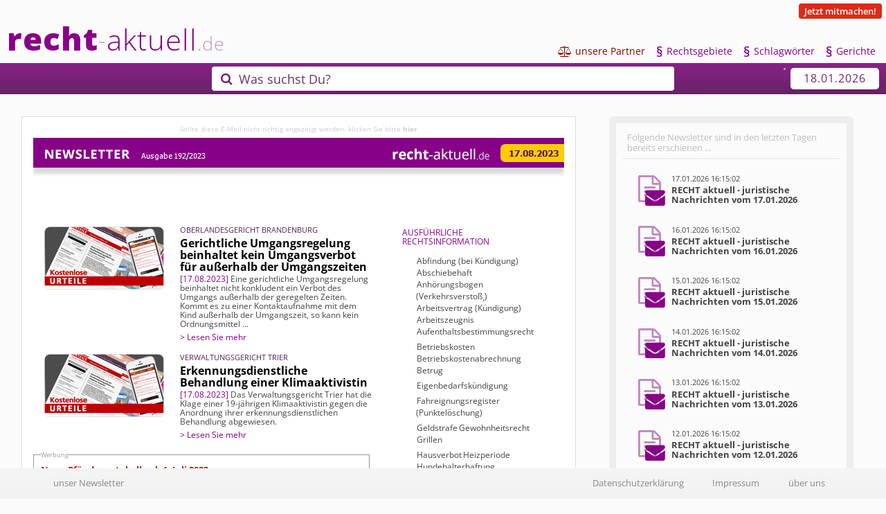

--- FILE ---
content_type: text/html; charset=UTF-8
request_url: https://www.recht-aktuell.de/WEB/all/newsletter21/2023-192/
body_size: 10985
content:
<!DOCTYPE html>
<html lang="de" id="pl1" xmlns:og="http://opengraphprotocol.org/schema/" xmlns:fb="http://www.facebook.com/2008/fbml"><head><title>RECHT aktuell > juristische Nachrichten > aktuell - fachlich kompetent - übersichtlich</title><link rel="canonical" href="https://www.recht-aktuell.de/WEB/all/newsletter21/2023-192/">  <meta http-equiv="content-type" content="text/html; charset=UTF-8"><meta name="description" content="RECHT aktuell sammelt aus verschiedenen Quellen die aktuellsten juritischen Nachrichten zusammen, sehen Sie selbst ..."><meta name="author" content="ra-online GmbH"><meta name="publisher" content="ra-online GmbH, Berlin"><meta name="resource-type" content="document"><meta name="audience" content="alle"><meta name="page-type" content="Informationsportal"><meta name="page-topic" content="Informationen zu aktuellen Artikeln mit juristischem Hintergrund"><meta http-equiv="content-script-type" content="text/javascript"><meta http-equiv="content-style-type" content="text/css"><meta http-equiv="content-language" content="de"><meta name="language" content="de"><meta name="generator" content="ra-page - developed from ra-online GmbH"><meta name="copyright" content="ra-online GmbH, 2006-23"><meta name="robots" content="index, follow"><meta name="revisit-after" content="1 days"><meta http-equiv="expires" content="Sun, 18 Jan 2026 10:54:06 GMT"><meta name="viewport" content="width: device-width, initial-scale=1"><meta property="og:title" content="RECHT aktuell &gt; juristische Nachrichten &gt; aktuell - fachlich kompetent - übersichtlich"><meta property="og:type" content="website"><meta property="og:url" content="https://www.recht-aktuell.de/WEB/all/newsletter21/2023-192/"><meta property="og:image" content="http://www.recht-aktuell.de/../../../.././layout/2016SpLA.original/images/facebook_recht-aktuell.de.jpg"><meta property="og:description" content="RECHT aktuell sammelt aus verschiedenen Quellen die aktuellsten juritischen Nachrichten zusammen, sehen Sie selbst ..."><meta property="og:site_name" content="recht-aktuell.de"><meta property="fb:app_id" content="211222212644115"><meta name="DC.title" content="RECHT aktuell &gt; juristische Nachrichten &gt; aktuell - fachlich kompetent - übersichtlich"><meta name="DC.subject" content="Neuigkeiten, Urteil, Beschluss, Information"><meta name="DC.description" content="RECHT aktuell sammelt aus verschiedenen Quellen die aktuellsten juritischen Nachrichten zusammen, sehen Sie selbst ..."><meta name="DC.creator" content="ra-online GmbH"><meta name="DC.publisher" content="ra-online GmbH, Berlin"><meta name="DC.contributor" content="Marco Mruk (ra-online GmbH), Stefan Janus (ra-online GmbH)"><meta name="DC.type" content="Text"><meta name="DC.format" content="Text"><meta name="DC.format.medium" scheme="IMT" content="text/html"><meta name="DC.identifier" scheme="URI" content="https://www.recht-aktuell.de/WEB/all/newsletter21/2023-192/"><meta name="DC.language" scheme="RFC3066" content="de-DE"><meta name="DC.coverage" content="Berlin"><meta name="DC.rightsHolder" content="ra-online GmbH, 2006-23"><meta name="DC.rights" content="© Copyright by ra-online GmbH, 2006-23"><link rel="icon" href="/../../../.././layout/2016SpLA.original/images/favicon.ico" type="image/ico"><link rel="shortcut icon" href="/../../../.././layout/2016SpLA.original/images/favicon.ico"><link rel="apple-touch-icon" href="/../../../.././layout/2016SpLA.original/images/apple-touch-icon-57x57-precomposed.png"><link rel="apple-touch-icon" sizes="72x72" href="/../../../.././layout/2016SpLA.original/images/apple-touch-icon-72x72-precomposed.png"><link rel="apple-touch-icon" sizes="76x76" href="/../../../.././layout/2016SpLA.original/images/apple-touch-icon-76x76-precomposed.png"><link rel="apple-touch-icon" sizes="114x114" href="/../../../.././layout/2016SpLA.original/images/apple-touch-icon-114x114-precomposed.png"><link rel="apple-touch-icon" sizes="120x120" href="/../../../.././layout/2016SpLA.original/images/apple-touch-icon-120x120-precomposed.png"><link rel="apple-touch-icon" sizes="144x144" href="/../../../.././layout/2016SpLA.original/images/apple-touch-icon-144x144-precomposed.png"><link rel="apple-touch-icon" sizes="152x152" href="/../../../.././layout/2016SpLA.original/images/apple-touch-icon-152x152-precomposed.png"><link rel="stylesheet" media="all" type="text/css" href="/../../../.././_temp/compile/css555047218c3d97ec991dd05155f9688ad510f32999.css"><script>const APIdomain = 'www.recht-aktuell.de'; const APIversion = '1'; const APIkey = 'TQ1Vbgv5nNo1L3C1EsBDqoAsFpojco2t';</script><script>var _paq = window._paq = window._paq || [];
_paq.push(['setDocumentTitle', 'RECHT aktuell > juristische Nachrichten > aktuell - fachlich kompetent - übersichtlich']);
_paq.push(['trackPageView']);
_paq.push(['enableLinkTracking']);
(function() {
var u="https://piwik.ra-system.de/";
_paq.push(['setTrackerUrl', u+'matomo.php']);
_paq.push(['setSiteId', '24']);
var d=document, g=d.createElement('script'), s=d.getElementsByTagName('script')[0];
g.async=true; g.src=u+'matomo.js'; s.parentNode.insertBefore(g,s);
})();</script><script async src="https://pagead2.googlesyndication.com/pagead/js/adsbygoogle.js?client=ca-pub-7636510615702656" crossorigin="anonymous"></script> </head><body class="noJS noTS" id="page_newsletterWebview" gAdS="2k23"><div style="font-size: 0.01pt;">&nbsp;</div><div id="technicalHint" class="nonVisibleElements">
wichtiger technischer Hinweis:<br>
Sie sehen diese Hinweismeldung, weil Sie entweder die Darstellung von Cascading Style Sheets (CSS) in Ihrem Browser unterbunden haben, Ihr Browser nicht vollständig mit dem Standard HTML 5 kompatibel ist oder ihr Browsercache die Stylesheet-Angaben 'verschluckt' hat. Lesen Sie mehr zu diesem Thema und weitere Informationen zum Design dieser Homepage unter folgender Adresse:&nbsp;&nbsp;&nbsp;->&nbsp;&nbsp;<a href="https://www.recht-aktuell.de/info.technicalhints.htm" rel="nofollow" target="_blank">weitere Hinweise und Informationen</a></div><a id="documentbegin"></a><div class="bL1 body"><header class="h1"><div class="pH"><h1 id="logo" class="columns"><a href="https://www.recht-aktuell.de/" target="_self" title="Wechsle zur Startseite"><span class="p1">Recht</span><span class="p2">-</span><span class="p3">aktuell</span><span class="p4">.de</span></a></h1>  <nav id="menuH1"><ul><li><a class="link buttonHome" href="https://www.recht-aktuell.de/" target="_self" title="Klicken Sie hier, um zur Startseite zurückzukehren"><span class="homeSymbol">&nbsp;</span><span class="text">Startseite  </span></a></li><li><a class="link attorneyOffer" href="https://www.recht-aktuell.de/Selbst_informieren_und_Kanzleiwebseite_bekannter_machen" target="_self" title="Jetzt mitmachen damit auch das Wissen IHRER Kanzlei weitergetragen wird ...">Jetzt mitmachen!</a></li><li><a class="link portallist" href="https://www.recht-aktuell.de/unsere_Partner" target="_self" title="Erfahren Sie, welche Anwaltskanzeleien (und andere Partner) die Inhalte von recht-aktuell.de zur Verfügung stellen ..."><span class="symbol">&#xf24e;</span>u<span class="extText">nsere Partner</span></a></li><li><a class="link" href="https://www.recht-aktuell.de/Rechtsgebiete" target="_self" title="Rufe eine Liste aller Rechtsgebiete ab, zu denen Artikel verbreitet werden ..."><span class="symbol">§</span>R<span class="extText">echtsgebiete</span></a></li><li><a class="link" href="https://www.recht-aktuell.de/Schlagw%C3%B6rter" target="_self" title="Rufe eine Liste aller Schlagwörter ab, zu denen Artikel verbreitet werden ..."><span class="symbol">§</span>S<span class="extText">chlagwörter</span></a></li><li><a class="link" href="https://www.recht-aktuell.de/Gerichte" target="_self" title="Rufe eine Liste aller Gerichte ab, zu denen Artikel verbreitet werden ..."><span class="symbol">§</span>G<span class="extText">erichte</span></a></li></ul><span class="dummy second">&nbsp;</span></nav> </div></header><header class="h2"><div class="pH"><span class="dummy first">&nbsp;</span>  <div id="fulltextSearchForm1" class="fulltextSearchForm"><form action="https://www.recht-aktuell.de/Suche" method="POST"><span class="button">&#xf002;</span><div class="posBox"><label for="fulltextSearchForm1_searchtext"><span>Was suchst Du?</span></label><span class="searchtext"><input id="fulltextSearchForm1_searchtext" type="text" name="st"></input></span></div></form></div>  <span class="cDate">18.01.2026</span></div></header><header class="h3"><span class="cDate">18.01.2026</span></header><nav id="menuH2"><span class="button">&nbsp;</span><ul><li><a class="link" href="https://www.recht-aktuell.de/" target="_self" title="Wechsle zur Startseite">Startseite</a></li><li><a class="link attorneyOffer" href="https://www.recht-aktuell.de/Selbst_informieren_und_Kanzleiwebseite_bekannter_machen" target="_self" title="Jetzt mitmachen damit auch das Wissen IHRER Kanzlei weitergetragen wird ...">Jetzt mitmachen!</a></li><li><a class="link portallist" href="https://www.recht-aktuell.de/unsere_Partner" target="_self" title="Erfahren Sie, welche Anwaltskanzeleien (und andere Partner) die Inhalte von recht-aktuell.de zur Verfügung stellen ...">unsere Partner</a></li><li><a class="link" href="https://www.recht-aktuell.de/Rechtsgebiete" target="_self" title="Rufe eine Liste aller Rechtsgebiete ab, zu denen Artikel verbreitet werden ...">Rechtsgebiete</a></li><li><a class="link" href="https://www.recht-aktuell.de/Schlagw%C3%B6rter" target="_self" title="Rufe eine Liste aller Schlagwörter ab, zu denen Artikel verbreitet werden ...">Schlagwörter</a></li><li><a class="link" href="https://www.recht-aktuell.de/Gerichte" target="_self" title="Rufe eine Liste aller Gerichte ab, zu denen Artikel verbreitet werden ...">Gerichte</a></li><li><a class="link" href="https://www.recht-aktuell.de/aktuelle_Rechtsnachrichten_mit_unserem_Newsletter" target="_self" title="Erfahre mehr zu unserem Newsletter">unser Newsletter</a></li><li><a class="link" href="https://www.recht-aktuell.de/Datenschutzerklaerung" target="_self" title="Öffne die Datenschutzerklärung">Datenschutzerklärung</a></li><li><a class="link" href="https://www.recht-aktuell.de/Impressum" target="_self" title="Wechsle zum Impressum">Impressum</a></li><li><a class="link" href="https://www.recht-aktuell.de/ueber_uns" target="_self" title="Erfahre hier woher recht-aktuell seine Informationen erhält.">über uns</a></li></ul></nav> <div id="fulltextSearchForm2" class="fulltextSearchForm"><form action="https://www.recht-aktuell.de/Suche" method="POST"><span class="button">&#xf002;</span><div class="posBox"><label for="fulltextSearchForm2_searchtext"><span>Was suchst Du?</span></label><span class="searchtext"><input id="fulltextSearchForm2_searchtext" type="text" name="st"></input></span></div></form></div> <div class="innerbody bL2 row"><div class="columns xxxs6 xxs6 xs6 s12 m12 l8 xl8 xxl8 xxxl8"><div id="mailData"><div class="document"><!DOCTYPE HTML PUBLIC "-//W3C//DTD HTML 4.0 Transitional//EN"><html><head><title>RECHT aktuell - juristische Nachrichten vom 17.08.2023</title><meta http-equiv="Content-Type" content="text/html; charset=utf-8"><meta name="format-detection" content="telephone=no"><meta name="viewport" content="width=device-width"></head><body style="font-family: Open Sans, Tahoma, sans-serif; margin-left: 0px; margin-right: 0px; margin-top: 0px; margin-bottom: 0px; padding-left: 0px; padding-right: 0px; padding-top: 0px; padding-bottom: 0px; -webkit-text-size-adjust: 100%;"><style type="text/css" media="screen">span.adBox B { color: #BF0000; } A {text-decoration: none; color: #880088; } A:link { color: #880088; } A:visited { color: #880088; } A:focus { color: #880088; } A:hover { text-decoration: underline; color: #880088; } A:active { color: #880088; } table[class="contentTable"] table[class="leftColumn"] { width: 69%; } table[class="contentTable"] table[class="rightColumn"]  { width: 29%; } @media screen and (max-width: 499px) { table[class="headerTable"] td[class="leftPart"] { display: none; } table[class="headerTable"] td[class="rightPart"] { width: 100% !important; } div.weblink { margin: 0 auto; width: 60% !important; } table[class="contentTable"] table[class="leftColumn"] { width: 100%; } table[class="contentTable"] table[class="leftColumn"] img { width: 100% !important; } table[class="contentTable"] table[class="rightColumn"] { padding-top: 10px; width: 100%; } }</style><!--[if (gte mso 9)|(IE)]><table align="center" cellpadding="0" cellspacing="0" border="0" width="960"><tr><td><![endif]--><table align="center" cellpadding="0" cellspacing="0" border="0" width="100%" style="max-width: 960px;"><tr><td><div class="weblink" align="center" style="font-family: Open Sans, Tahoma, sans-serif; font-size: 7.5pt; margin-top: 10px; margin-bottom: 5px; color: #CCCCCC;">Sollte diese E-Mail nicht richtig angezeigt werden, klicken Sie bitte <a href="https://www.recht-aktuell.de/all/newsletter21/2023-192" target="linkFromNewsletter" title="Öffnen Sie die Browseransicht zu diesem Newsletter ..." style="font-family: Open Sans, Tahoma, sans-serif; font-weight: bold; text-decoration: none; color: #CCCCCC;">hier</a></div><!--[if (gte mso 9)|(IE)]><table align="center" cellpadding="0" cellspacing="0" border="0" width="960" height="100"><tr><td><![endif]--><table class="headerTable" align="center" cellpadding="0" cellspacing="0" border="0" width="100%" style="max-width: 960px;"><tr><td class="leftPart" width="288px" height="60px" style="background-image: url(https://www.recht-aktuell.de/newsletter21/2023-192/img.logo_headerRTakt_partA); background-position: top left; background-repeat: no-repeat;">&nbsp;<![endif]--><table cellpadding="0" cellspacing="0" border="0" width="288" height="60"><tr><td><v:image xmlns:v="urn:schemas-microsoft-com:vml" style="behavior: url(#default#VML); display: inline-block; width: 288px; height: 60px; border:0;" src="https://www.recht-aktuell.de/newsletter21/2023-192/img.logo_headerRTakt_partA"/></td></tr></table><![endif]--></td><td class="rightPart" height="60px" style="background-image: url(https://www.recht-aktuell.de/newsletter21/2023-192/img.logo_headerRTakt_partB); background-position: top right; background-repeat: no-repeat;">&nbsp;<!--[if (gte mso 9)|(IE)]><table cellpadding="0" cellspacing="0" border="0" width="672" height="60"><tr><td><v:image xmlns:v="urn:schemas-microsoft-com:vml" style="behavior: url(#default#VML); display: inline-block; width: 672px; height: 60px; border:0;" src="https://www.recht-aktuell.de/newsletter21/2023-192/img.logo_headerRTakt_partB"/></td></tr></table><![endif]--></td></tr></table><!--[if (gte mso 9)|(IE)]></td></tr></table><![endif]--><!--[if (gte mso 9)|(IE)]><table align="center" cellpadding="0" cellspacing="0" border="0" width="800"><tr><td><![endif]--><table class="contentTable" align="center" cellpadding="0" cellspacing="0" border="0" width="96%" style="max-width: 800px;"><tr><td valign="top"><table class="leftColumn" align="left" cellpadding="0" cellspacing="0" border="0" width="100%" style="text-align: left;"><tr><td valign="top" style="padding-top: 40px; padding-bottom: 40px;"><!--[if (gte mso 9)|(IE)]><table align="center" cellpadding="0" cellspacing="0" border="0" width="100%"><tr><td valign="top"><![endif]--><table class="contentTable" align="center" cellpadding="0" cellspacing="0" border="0" width="100%" style="max-width: 800px;"><tr><td valign="top"><table cellpadding="0" cellspacing="0" border="0" width="100%"><tr><td class="leftCell" width="30%" valign="top" style="text-align: right; padding-left: 14px; padding-right: 14px;"><table><tr><td><table cellpadding="0" cellspacing="0" border="0"><tr><td><a href="https://www.recht-aktuell.de/newsletter21/2023-192/link.news21412" target="linkFromNewsletter" title="Lesen Sie diese Urteilsmeldung in voller Länge direkt bei kostenlose-urteile.de ..." style="text-decoration: none;"><img width="180" height="auto" src="https://www.recht-aktuell.de/newsletter21/2023-192/img.news21412"></a></td></tr></table></td></tr></table></td><td class="rightCell" width="70%" valign="top" style="font-size: 0.0001pt; text-align: left; padding-right: 14px;"><!--[if (gte mso 9)|(IE)]>&nbsp;<![endif]--><a bgcolor="#880088" href="https://www.recht-aktuell.de/newsletter21/2023-192/link.news21412" target="linkFromNewsletter" title="Lesen Sie diese Urteilsmeldung in voller Länge direkt bei kostenlose-urteile.de ..." style="text-decoration: none;"><p style="font-family: Open Sans, Tahoma, sans-serif; font-size: 8pt; font-weight: normal; margin-top: 0px; margin-bottom: 4px; color: #552255;">OBERLANDESGERICHT BRANDENBURG</p><p style="font-family: Open Sans, Tahoma, sans-serif; font-size: 12pt; font-weight: bold; margin-top: 0px; margin-bottom: 2px; color: #000000; line-height: 13pt;">Gerichtliche Umgangsregelung beinhaltet kein Umgangsverbot für außerhalb der Umgangszeiten</p><p style="font-family: Open Sans, Tahoma, sans-serif; font-size: 9pt; font-weight: normal; margin-top: 0px; margin-bottom: 6px; color: #444444; line-height: 10pt;"><span style="color: #880088;">[17.08.2023]</span> Eine gerichtliche Umgangsregelung beinhaltet nicht konkludent ein Verbot des Umgangs außerhalb der geregelten Zeiten. Kommt es zu einer Kontaktaufnahme mit dem Kind außerhalb der Umgangszeit, so kann kein Ordnungsmittel&nbsp;...</p><p style="font-family: Open Sans, Tahoma, sans-serif; font-size: 9pt; text-decoration: none; margin-top: 0px; margin-bottom: 0px; color: #880088; line-height: 10pt;">&gt; Lesen Sie mehr</p></a></td></tr><tr><td><p style="font-family: Open Sans, Tahoma, sans-serif; font-size: 12pt; line-height: 12pt;">&nbsp;</p></td></tr></table></td></tr></table><!--[if (gte mso 9)|(IE)]></td></tr></table><![endif]--><!--[if (gte mso 9)|(IE)]><table align="center" cellpadding="0" cellspacing="0" border="0" width="100%"><tr><td valign="top"><![endif]--><table class="contentTable" align="center" cellpadding="0" cellspacing="0" border="0" width="100%" style="max-width: 800px;"><tr><td valign="top"><table cellpadding="0" cellspacing="0" border="0" width="100%"><tr><td class="leftCell" width="30%" valign="top" style="text-align: right; padding-left: 14px; padding-right: 14px;"><table><tr><td><table cellpadding="0" cellspacing="0" border="0"><tr><td><a href="https://www.recht-aktuell.de/newsletter21/2023-192/link.news21410" target="linkFromNewsletter" title="Lesen Sie diese Urteilsmeldung in voller Länge direkt bei kostenlose-urteile.de ..." style="text-decoration: none;"><img width="180" height="auto" src="https://www.recht-aktuell.de/newsletter21/2023-192/img.news21410"></a></td></tr></table></td></tr></table></td><td class="rightCell" width="70%" valign="top" style="font-size: 0.0001pt; text-align: left; padding-right: 14px;"><!--[if (gte mso 9)|(IE)]>&nbsp;<![endif]--><a bgcolor="#880088" href="https://www.recht-aktuell.de/newsletter21/2023-192/link.news21410" target="linkFromNewsletter" title="Lesen Sie diese Urteilsmeldung in voller Länge direkt bei kostenlose-urteile.de ..." style="text-decoration: none;"><p style="font-family: Open Sans, Tahoma, sans-serif; font-size: 8pt; font-weight: normal; margin-top: 0px; margin-bottom: 4px; color: #552255;">VERWALTUNGSGERICHT TRIER</p><p style="font-family: Open Sans, Tahoma, sans-serif; font-size: 12pt; font-weight: bold; margin-top: 0px; margin-bottom: 2px; color: #000000; line-height: 13pt;">Erkennungsdienstliche Behandlung einer Klimaaktivistin</p><p style="font-family: Open Sans, Tahoma, sans-serif; font-size: 9pt; font-weight: normal; margin-top: 0px; margin-bottom: 6px; color: #444444; line-height: 10pt;"><span style="color: #880088;">[17.08.2023]</span> Das Verwaltungsgericht Trier hat die Klage einer 19-jährigen Klimaaktivistin gegen die Anordnung ihrer erkennungsdienstlichen Behandlung abgewiesen.</p><p style="font-family: Open Sans, Tahoma, sans-serif; font-size: 9pt; text-decoration: none; margin-top: 0px; margin-bottom: 0px; color: #880088; line-height: 10pt;">&gt; Lesen Sie mehr</p></a></td></tr><tr><td><p style="font-family: Open Sans, Tahoma, sans-serif; font-size: 12pt; line-height: 12pt;">&nbsp;</p></td></tr></table></td></tr></table><!--[if (gte mso 9)|(IE)]></td></tr></table><![endif]--><!--[if (gte mso 9)|(IE)]><table align="center" cellpadding="0" cellspacing="0" border="0" width="800"><tr><td><![endif]--><table class="contentTable" align="center" cellpadding="0" cellspacing="0" border="0" width="96%" style="max-width: 800px;"><tr><td valign="top" style="padding-bottom: 32px;"><fieldset style="border-style: solid; border-width: 1px; border-color: #999999; padding-left: 10px; padding-right: 10px; padding-top: 6px; padding-bottom: 6px;"><legend><font style="font-family: Open Sans, Tahoma, sans-serif; font-size: 7pt; color: #999999;">Werbung</font></legend><div style="font-family: Open Sans, Tahoma, sans-serif; font-size: 10pt; color: #000000;"><span class="adBox"><a href="https://www.refrago.de/pfaendungstabelle2023.html"><b>Neue Pfändungstabelle ab 1. Juli 2023</b><br>Zum 1. Juli ändern sich die Pfändungsfreibeträge und es gilt eine neue Pfändungstabelle. Lesen Sie die neuen Werte bereits hier bei refrago.</a></span></div></fieldset></td></tr></table><!--[if (gte mso 9)|(IE)]></td></tr></table><![endif]--><!--[if (gte mso 9)|(IE)]><table align="center" cellpadding="0" cellspacing="0" border="0" width="100%"><tr><td valign="top"><![endif]--><table class="contentTable" align="center" cellpadding="0" cellspacing="0" border="0" width="100%" style="max-width: 800px;"><tr><td valign="top"><table cellpadding="0" cellspacing="0" border="0" width="100%"><tr><td class="leftCell" width="30%" valign="top" style="text-align: right; padding-left: 14px; padding-right: 14px;"><table><tr><td><table cellpadding="0" cellspacing="0" border="0"><tr><td><a href="https://www.recht-aktuell.de/newsletter21/2023-192/link.news21408" target="linkFromNewsletter" title="Lesen Sie diesen Fachbeitrag in voller Länge direkt beim Deutschen Anwaltsregister (DAWR) ..." style="text-decoration: none;"><img width="180" height="auto" src="https://www.recht-aktuell.de/newsletter21/2023-192/img.news21408"></a></td></tr></table></td></tr></table></td><td class="rightCell" width="70%" valign="top" style="font-size: 0.0001pt; text-align: left; padding-right: 14px;"><!--[if (gte mso 9)|(IE)]>&nbsp;<![endif]--><a bgcolor="#880088" href="https://www.recht-aktuell.de/newsletter21/2023-192/link.news21408" target="linkFromNewsletter" title="Lesen Sie diesen Fachbeitrag in voller Länge direkt beim Deutschen Anwaltsregister (DAWR) ..." style="text-decoration: none;"><p style="font-family: Open Sans, Tahoma, sans-serif; font-size: 8pt; font-weight: normal; margin-top: 0px; margin-bottom: 4px; color: #552255;">GESETZENTWURF </p><p style="font-family: Open Sans, Tahoma, sans-serif; font-size: 12pt; font-weight: bold; margin-top: 0px; margin-bottom: 2px; color: #000000; line-height: 13pt;">Grünes Licht für Gras: Cannabis-Legalisierung auf dem Weg</p><p style="font-family: Open Sans, Tahoma, sans-serif; font-size: 9pt; font-weight: normal; margin-top: 0px; margin-bottom: 6px; color: #444444; line-height: 10pt;"><span style="color: #880088;">[17.08.2023]</span> Erwachsene sollen künftig in Deutschland so legal einen Joint rauchen dürfen wie sie auch einen Schnaps trinken. Der Gesundheitsminister spricht von einer Wende in der Drogenpolitik, die CSU von einem&nbsp;...</p><p style="font-family: Open Sans, Tahoma, sans-serif; font-size: 9pt; text-decoration: none; margin-top: 0px; margin-bottom: 0px; color: #880088; line-height: 10pt;">&gt; Lesen Sie mehr</p></a></td></tr><tr><td><p style="font-family: Open Sans, Tahoma, sans-serif; font-size: 12pt; line-height: 12pt;">&nbsp;</p></td></tr></table></td></tr></table><!--[if (gte mso 9)|(IE)]></td></tr></table><![endif]--><!--[if (gte mso 9)|(IE)]><table align="center" cellpadding="0" cellspacing="0" border="0" width="100%"><tr><td valign="top"><![endif]--><table class="contentTable" align="center" cellpadding="0" cellspacing="0" border="0" width="100%" style="max-width: 800px;"><tr><td valign="top"><table cellpadding="0" cellspacing="0" border="0" width="100%"><tr><td class="leftCell" width="30%" valign="top" style="text-align: right; padding-left: 14px; padding-right: 14px;"><table><tr><td><table cellpadding="0" cellspacing="0" border="0"><tr><td><a href="https://www.recht-aktuell.de/newsletter21/2023-192/link.news21411" target="linkFromNewsletter" title="Lesen Sie diese Urteilsmeldung in voller Länge direkt bei kostenlose-urteile.de ..." style="text-decoration: none;"><img width="180" height="auto" src="https://www.recht-aktuell.de/newsletter21/2023-192/img.news21411"></a></td></tr></table></td></tr></table></td><td class="rightCell" width="70%" valign="top" style="font-size: 0.0001pt; text-align: left; padding-right: 14px;"><!--[if (gte mso 9)|(IE)]>&nbsp;<![endif]--><a bgcolor="#880088" href="https://www.recht-aktuell.de/newsletter21/2023-192/link.news21411" target="linkFromNewsletter" title="Lesen Sie diese Urteilsmeldung in voller Länge direkt bei kostenlose-urteile.de ..." style="text-decoration: none;"><p style="font-family: Open Sans, Tahoma, sans-serif; font-size: 8pt; font-weight: normal; margin-top: 0px; margin-bottom: 4px; color: #552255;">BUNDESARBEITSGERICHT</p><p style="font-family: Open Sans, Tahoma, sans-serif; font-size: 12pt; font-weight: bold; margin-top: 0px; margin-bottom: 2px; color: #000000; line-height: 13pt;">BAG: Grundsätzlich besteht auch bei leicht überdurchschnittlicher Bewertung kein Anspruch auf eine Dankes- und Wunschformel in Arbeitszeugnissen</p><p style="font-family: Open Sans, Tahoma, sans-serif; font-size: 9pt; font-weight: normal; margin-top: 0px; margin-bottom: 6px; color: #444444; line-height: 10pt;"><span style="color: #880088;">[17.08.2023]</span> Grundsätzlich besteht auch bei leicht überdurchschnittlicher Bewertung kein Anspruch auf Aufnahme einer Dankes- und Wunschformel in ein Arbeitszeugnis. Eine Ausnahme kann bestehen, wenn der Arbeitgeber eine&nbsp;...</p><p style="font-family: Open Sans, Tahoma, sans-serif; font-size: 9pt; text-decoration: none; margin-top: 0px; margin-bottom: 0px; color: #880088; line-height: 10pt;">&gt; Lesen Sie mehr</p></a></td></tr><tr><td><p style="font-family: Open Sans, Tahoma, sans-serif; font-size: 12pt; line-height: 12pt;">&nbsp;</p></td></tr></table></td></tr></table><!--[if (gte mso 9)|(IE)]></td></tr></table><![endif]--><!--[if (gte mso 9)|(IE)]><table align="center" cellpadding="0" cellspacing="0" border="0" width="100%"><tr><td valign="top"><![endif]--><table class="contentTable" align="center" cellpadding="0" cellspacing="0" border="0" width="100%" style="max-width: 800px;"><tr><td valign="top"><table cellpadding="0" cellspacing="0" border="0" width="100%"><tr><td class="leftCell" width="30%" valign="top" style="text-align: right; padding-left: 14px; padding-right: 14px;"><table><tr><td><table cellpadding="0" cellspacing="0" border="0"><tr><td><a href="https://www.recht-aktuell.de/newsletter21/2023-192/link.news21407" target="linkFromNewsletter" title="Lesen Sie diesen Fachbeitrag in voller Länge direkt beim Deutschen Anwaltsregister (DAWR) ..." style="text-decoration: none;"><img width="180" height="auto" src="https://www.recht-aktuell.de/newsletter21/2023-192/img.news21407"></a></td></tr></table></td></tr></table></td><td class="rightCell" width="70%" valign="top" style="font-size: 0.0001pt; text-align: left; padding-right: 14px;"><!--[if (gte mso 9)|(IE)]>&nbsp;<![endif]--><a bgcolor="#880088" href="https://www.recht-aktuell.de/newsletter21/2023-192/link.news21407" target="linkFromNewsletter" title="Lesen Sie diesen Fachbeitrag in voller Länge direkt beim Deutschen Anwaltsregister (DAWR) ..." style="text-decoration: none;"><p style="font-family: Open Sans, Tahoma, sans-serif; font-size: 8pt; font-weight: normal; margin-top: 0px; margin-bottom: 4px; color: #552255;">TICKETKAUF</p><p style="font-family: Open Sans, Tahoma, sans-serif; font-size: 12pt; font-weight: bold; margin-top: 0px; margin-bottom: 2px; color: #000000; line-height: 13pt;">Tagestickets, Dauerkarten und der Schwarzmarkt: Was dabei wichtig ist</p><p style="font-family: Open Sans, Tahoma, sans-serif; font-size: 9pt; font-weight: normal; margin-top: 0px; margin-bottom: 6px; color: #444444; line-height: 10pt;"><span style="color: #880088;">[17.08.2023]</span> In der Bundesliga wurden in der vergangenen Saison 13 Millionen Tickets verkauft. Die große Nachfrage besonders auch nach Dauerkarten bringt Risiken mit sich.</p><p style="font-family: Open Sans, Tahoma, sans-serif; font-size: 9pt; text-decoration: none; margin-top: 0px; margin-bottom: 0px; color: #880088; line-height: 10pt;">&gt; Lesen Sie mehr</p></a></td></tr><tr><td><p style="font-family: Open Sans, Tahoma, sans-serif; font-size: 12pt; line-height: 12pt;">&nbsp;</p></td></tr></table></td></tr></table><!--[if (gte mso 9)|(IE)]></td></tr></table><![endif]--><!--[if (gte mso 9)|(IE)]><table align="center" cellpadding="0" cellspacing="0" border="0" width="100%"><tr><td valign="top"><![endif]--><table class="contentTable" align="center" cellpadding="0" cellspacing="0" border="0" width="100%" style="max-width: 800px;"><tr><td valign="top"><table cellpadding="0" cellspacing="0" border="0" width="100%"><tr><td class="leftCell" width="30%" valign="top" style="text-align: right; padding-left: 14px; padding-right: 14px;"><table><tr><td><table cellpadding="0" cellspacing="0" border="0"><tr><td><a href="https://www.recht-aktuell.de/newsletter21/2023-192/link.news21405" target="linkFromNewsletter" title="Lesen Sie diesen Fachbeitrag in voller Länge direkt beim Deutschen Anwaltsregister (DAWR) ..." style="text-decoration: none;"><img width="180" height="auto" src="https://www.recht-aktuell.de/newsletter21/2023-192/img.news21405"></a></td></tr></table></td></tr></table></td><td class="rightCell" width="70%" valign="top" style="font-size: 0.0001pt; text-align: left; padding-right: 14px;"><!--[if (gte mso 9)|(IE)]>&nbsp;<![endif]--><a bgcolor="#880088" href="https://www.recht-aktuell.de/newsletter21/2023-192/link.news21405" target="linkFromNewsletter" title="Lesen Sie diesen Fachbeitrag in voller Länge direkt beim Deutschen Anwaltsregister (DAWR) ..." style="text-decoration: none;"><p style="font-family: Open Sans, Tahoma, sans-serif; font-size: 8pt; font-weight: normal; margin-top: 0px; margin-bottom: 4px; color: #552255;">RASER-PROZESS</p><p style="font-family: Open Sans, Tahoma, sans-serif; font-size: 12pt; font-weight: bold; margin-top: 0px; margin-bottom: 2px; color: #000000; line-height: 13pt;">Könnte es auch ein Mord sein? Schwere Abwägung im Raser-Prozess</p><p style="font-family: Open Sans, Tahoma, sans-serif; font-size: 9pt; font-weight: normal; margin-top: 0px; margin-bottom: 6px; color: #444444; line-height: 10pt;"><span style="color: #880088;">[17.08.2023]</span> Ein Auto kann unter Umständen auch zur Mordwaffe werden. Dann zum Beispiel, wenn ein Fahrer kaltblütig auf das Gaspedal tritt und einen Menschen überfährt. Ob dies auch bei einem Unfall in Heilbronn so gewesen ist, das&nbsp;...</p><p style="font-family: Open Sans, Tahoma, sans-serif; font-size: 9pt; text-decoration: none; margin-top: 0px; margin-bottom: 0px; color: #880088; line-height: 10pt;">&gt; Lesen Sie mehr</p></a></td></tr><tr><td><p style="font-family: Open Sans, Tahoma, sans-serif; font-size: 12pt; line-height: 12pt;">&nbsp;</p></td></tr></table></td></tr></table><!--[if (gte mso 9)|(IE)]></td></tr></table><![endif]--><!--[if (gte mso 9)|(IE)]><table align="center" cellpadding="0" cellspacing="0" border="0" width="800"><tr><td><![endif]--><table class="contentTable" align="center" cellpadding="0" cellspacing="0" border="0" width="96%" style="max-width: 800px;"><tr><td valign="top" style="padding-bottom: 32px;"><fieldset style="border-style: solid; border-width: 1px; border-color: #999999; padding-left: 10px; padding-right: 10px; padding-top: 6px; padding-bottom: 6px;"><legend><font style="font-family: Open Sans, Tahoma, sans-serif; font-size: 7pt; color: #999999;">Werbung</font></legend><div style="font-family: Open Sans, Tahoma, sans-serif; font-size: 10pt; color: #000000;"><span class="adBox"><b>recht-aktuell.de – jetzt sortiert</b><br>Aktuelles Recht schneller finden. Nutzen Sie die Auswahl: <a href="https://www.recht-aktuell.de/Rechtsgebiete">Rechtsgebiete</a>, <a href="https://www.recht-aktuell.de/Schlagw%C3%B6rter">Schlagwörter</a>, <a href="https://www.recht-aktuell.de/Gerichte">Gerichte</a></span></div></fieldset></td></tr></table><!--[if (gte mso 9)|(IE)]></td></tr></table><![endif]--><!--[if (gte mso 9)|(IE)]><table align="center" cellpadding="0" cellspacing="0" border="0" width="100%"><tr><td valign="top"><![endif]--><table class="contentTable" align="center" cellpadding="0" cellspacing="0" border="0" width="100%" style="max-width: 800px;"><tr><td valign="top"><table cellpadding="0" cellspacing="0" border="0" width="100%"><tr><td class="leftCell" width="30%" valign="top" style="text-align: right; padding-left: 14px; padding-right: 14px;"><table><tr><td><table cellpadding="0" cellspacing="0" border="0"><tr><td><a href="https://www.recht-aktuell.de/newsletter21/2023-192/link.news21406" target="linkFromNewsletter" title="Lesen Sie diese Urteilsmeldung in voller Länge direkt bei kostenlose-urteile.de ..." style="text-decoration: none;"><img width="180" height="auto" src="https://www.recht-aktuell.de/newsletter21/2023-192/img.news21406"></a></td></tr></table></td></tr></table></td><td class="rightCell" width="70%" valign="top" style="font-size: 0.0001pt; text-align: left; padding-right: 14px;"><!--[if (gte mso 9)|(IE)]>&nbsp;<![endif]--><a bgcolor="#880088" href="https://www.recht-aktuell.de/newsletter21/2023-192/link.news21406" target="linkFromNewsletter" title="Lesen Sie diese Urteilsmeldung in voller Länge direkt bei kostenlose-urteile.de ..." style="text-decoration: none;"><p style="font-family: Open Sans, Tahoma, sans-serif; font-size: 8pt; font-weight: normal; margin-top: 0px; margin-bottom: 4px; color: #552255;">VERWALTUNGSGERICHT BRAUNSCHWEIG</p><p style="font-family: Open Sans, Tahoma, sans-serif; font-size: 12pt; font-weight: bold; margin-top: 0px; margin-bottom: 2px; color: #000000; line-height: 13pt;">Keine Dienstunfallanerkennung für psychisch belastende Tätigkeit eines ehemaligen Polizeibeamten</p><p style="font-family: Open Sans, Tahoma, sans-serif; font-size: 9pt; font-weight: normal; margin-top: 0px; margin-bottom: 6px; color: #444444; line-height: 10pt;"><span style="color: #880088;">[17.08.2023]</span> Das Verwaltungsgericht Braunschweig hat die Klage eines ehemaligen Polizeibeamten auf Anerkennung eines Dienstunfalls wegen psychisch belastender Tätigkeit abgewiesen.</p><p style="font-family: Open Sans, Tahoma, sans-serif; font-size: 9pt; text-decoration: none; margin-top: 0px; margin-bottom: 0px; color: #880088; line-height: 10pt;">&gt; Lesen Sie mehr</p></a></td></tr><tr><td><p style="font-family: Open Sans, Tahoma, sans-serif; font-size: 12pt; line-height: 12pt;">&nbsp;</p></td></tr></table></td></tr></table><!--[if (gte mso 9)|(IE)]></td></tr></table><![endif]--><!--[if (gte mso 9)|(IE)]><table align="center" cellpadding="0" cellspacing="0" border="0" width="100%"><tr><td valign="top"><![endif]--><table class="contentTable" align="center" cellpadding="0" cellspacing="0" border="0" width="100%" style="max-width: 800px;"><tr><td valign="top"><table cellpadding="0" cellspacing="0" border="0" width="100%"><tr><td class="leftCell" width="30%" valign="top" style="text-align: right; padding-left: 14px; padding-right: 14px;"><table><tr><td><table cellpadding="0" cellspacing="0" border="0"><tr><td><a href="https://www.recht-aktuell.de/newsletter21/2023-192/link.news21409" target="linkFromNewsletter" title="Lesen Sie diesen Fachbeitrag in voller Länge direkt beim Deutschen Anwaltsregister (DAWR) ..." style="text-decoration: none;"><img width="180" height="auto" src="https://www.recht-aktuell.de/newsletter21/2023-192/img.news21409"></a></td></tr></table></td></tr></table></td><td class="rightCell" width="70%" valign="top" style="font-size: 0.0001pt; text-align: left; padding-right: 14px;"><!--[if (gte mso 9)|(IE)]>&nbsp;<![endif]--><a bgcolor="#880088" href="https://www.recht-aktuell.de/newsletter21/2023-192/link.news21409" target="linkFromNewsletter" title="Lesen Sie diesen Fachbeitrag in voller Länge direkt beim Deutschen Anwaltsregister (DAWR) ..." style="text-decoration: none;"><p style="font-family: Open Sans, Tahoma, sans-serif; font-size: 8pt; font-weight: normal; margin-top: 0px; margin-bottom: 4px; color: #552255;">RATGEBER</p><p style="font-family: Open Sans, Tahoma, sans-serif; font-size: 12pt; font-weight: bold; margin-top: 0px; margin-bottom: 2px; color: #000000; line-height: 13pt;">Was tun, wenn Handy, Portemonnaie, Ausweise, Führerschein, Haustürschlüssel, Autoschlüssel oder Krankenversicherungskarte abhandenkommen?</p><p style="font-family: Open Sans, Tahoma, sans-serif; font-size: 9pt; font-weight: normal; margin-top: 0px; margin-bottom: 6px; color: #444444; line-height: 10pt;"><span style="color: #880088;">[17.08.2023]</span> Portemonnaie, Ausweis, Schlüssel &amp; Co.: Der Ärger ist groß, wenn unterwegs Dinge abhandenkommen - sei es durch einen Diebstahl oder die eigene Schusseligkeit. Wie Sie dann am besten vorgehen.</p><p style="font-family: Open Sans, Tahoma, sans-serif; font-size: 9pt; text-decoration: none; margin-top: 0px; margin-bottom: 0px; color: #880088; line-height: 10pt;">&gt; Lesen Sie mehr</p></a></td></tr><tr><td><p style="font-family: Open Sans, Tahoma, sans-serif; font-size: 12pt; line-height: 12pt;">&nbsp;</p></td></tr></table></td></tr></table><!--[if (gte mso 9)|(IE)]></td></tr></table><![endif]--><!--[if (gte mso 9)|(IE)]><table align="center" cellpadding="0" cellspacing="0" border="0" width="100%"><tr><td valign="top"><![endif]--><table class="contentTable" align="center" cellpadding="0" cellspacing="0" border="0" width="100%" style="max-width: 800px;"><tr><td valign="top"><table cellpadding="0" cellspacing="0" border="0" width="100%"><tr><td class="leftCell" width="30%" valign="top" style="text-align: right; padding-left: 14px; padding-right: 14px;"><table><tr><td><table cellpadding="0" cellspacing="0" border="0"><tr><td><a href="https://www.recht-aktuell.de/newsletter21/2023-192/link.news21404" target="linkFromNewsletter" title="Lesen Sie diese Urteilsmeldung in voller Länge direkt bei kostenlose-urteile.de ..." style="text-decoration: none;"><img width="180" height="auto" src="https://www.recht-aktuell.de/newsletter21/2023-192/img.news21404"></a></td></tr></table></td></tr></table></td><td class="rightCell" width="70%" valign="top" style="font-size: 0.0001pt; text-align: left; padding-right: 14px;"><!--[if (gte mso 9)|(IE)]>&nbsp;<![endif]--><a bgcolor="#880088" href="https://www.recht-aktuell.de/newsletter21/2023-192/link.news21404" target="linkFromNewsletter" title="Lesen Sie diese Urteilsmeldung in voller Länge direkt bei kostenlose-urteile.de ..." style="text-decoration: none;"><p style="font-family: Open Sans, Tahoma, sans-serif; font-size: 8pt; font-weight: normal; margin-top: 0px; margin-bottom: 4px; color: #552255;">LANDGERICHT BERLIN</p><p style="font-family: Open Sans, Tahoma, sans-serif; font-size: 12pt; font-weight: bold; margin-top: 0px; margin-bottom: 2px; color: #000000; line-height: 13pt;">Aussage "ALL-INKLUSIVE GETRÄNKEPAKET PREMIUM" darf als reichhaltiges Getränkepaket ohne Aufpreis verstanden werden</p><p style="font-family: Open Sans, Tahoma, sans-serif; font-size: 9pt; font-weight: normal; margin-top: 0px; margin-bottom: 6px; color: #444444; line-height: 10pt;"><span style="color: #880088;">[16.08.2023]</span> Wirbt ein Kreuzfahrtanbieter mit einem "ALL-INKLUSIVE GETRÄNKEPAKET PREMIUM" darf dies dahingehend verstanden werden, dass Bestandteil der Reise ein reichhaltiges Getränkepaket ohne Aufpreis ist. Der Sternchenhinweis&nbsp;...</p><p style="font-family: Open Sans, Tahoma, sans-serif; font-size: 9pt; text-decoration: none; margin-top: 0px; margin-bottom: 0px; color: #880088; line-height: 10pt;">&gt; Lesen Sie mehr</p></a></td></tr><tr><td><p style="font-family: Open Sans, Tahoma, sans-serif; font-size: 12pt; line-height: 12pt;">&nbsp;</p></td></tr></table></td></tr></table><!--[if (gte mso 9)|(IE)]></td></tr></table><![endif]--><!--[if (gte mso 9)|(IE)]><table align="center" cellpadding="0" cellspacing="0" border="0" width="100%"><tr><td valign="top"><![endif]--><table class="contentTable" align="center" cellpadding="0" cellspacing="0" border="0" width="100%" style="max-width: 800px;"><tr><td valign="top"><table cellpadding="0" cellspacing="0" border="0" width="100%"><tr><td class="leftCell" width="30%" valign="top" style="text-align: right; padding-left: 14px; padding-right: 14px;"><table><tr><td><table cellpadding="0" cellspacing="0" border="0"><tr><td><a href="https://www.recht-aktuell.de/newsletter21/2023-192/link.news21402" target="linkFromNewsletter" title="Lesen Sie diesen Artikel in voller Länge direkt auf der Webseite der Taher aus Hamburg ..." style="text-decoration: none;"><img width="180" height="auto" src="https://www.recht-aktuell.de/newsletter21/2023-192/img.news21402"></a></td></tr></table></td></tr></table></td><td class="rightCell" width="70%" valign="top" style="font-size: 0.0001pt; text-align: left; padding-right: 14px;"><!--[if (gte mso 9)|(IE)]>&nbsp;<![endif]--><a bgcolor="#880088" href="https://www.recht-aktuell.de/newsletter21/2023-192/link.news21402" target="linkFromNewsletter" title="Lesen Sie diesen Artikel in voller Länge direkt auf der Webseite der Taher aus Hamburg ..." style="text-decoration: none;"><p style="font-family: Open Sans, Tahoma, sans-serif; font-size: 8pt; font-weight: normal; margin-top: 0px; margin-bottom: 4px; color: #552255;">TAHER</p><p style="font-family: Open Sans, Tahoma, sans-serif; font-size: 12pt; font-weight: bold; margin-top: 0px; margin-bottom: 2px; color: #000000; line-height: 13pt;">Was macht einen guten Strafverteidiger aus?</p><p style="font-family: Open Sans, Tahoma, sans-serif; font-size: 9pt; font-weight: normal; margin-top: 0px; margin-bottom: 6px; color: #444444; line-height: 10pt;"><span style="color: #880088;">[16.08.2023]</span> Fachanwältin für Strafrecht &#8211; Ariana Taher Rechtsanwältin Ariana Taher ist Strafverteidigerin aus Leidenschaft. Seit Gründung hat die Kanzlei mehr als 5.000 Mandate bearbeitet. Die Erfolge der Kanzlei waren&nbsp;...</p><p style="font-family: Open Sans, Tahoma, sans-serif; font-size: 9pt; text-decoration: none; margin-top: 0px; margin-bottom: 0px; color: #880088; line-height: 10pt;">&gt; Lesen Sie mehr</p></a></td></tr><tr><td><p style="font-family: Open Sans, Tahoma, sans-serif; font-size: 12pt; line-height: 12pt;">&nbsp;</p></td></tr></table></td></tr></table><!--[if (gte mso 9)|(IE)]></td></tr></table><![endif]--><!--[if (gte mso 9)|(IE)]><table align="center" cellpadding="0" cellspacing="0" border="0" width="100%"><tr><td valign="top"><![endif]--><table class="contentTable" align="center" cellpadding="0" cellspacing="0" border="0" width="100%" style="max-width: 800px;"><tr><td valign="top"><table cellpadding="0" cellspacing="0" border="0" width="100%"><tr><td class="leftCell" width="30%" valign="top" style="text-align: right; padding-left: 14px; padding-right: 14px;"><table><tr><td><table cellpadding="0" cellspacing="0" border="0"><tr><td><a href="https://www.recht-aktuell.de/newsletter21/2023-192/link.news21401" target="linkFromNewsletter" title="Lesen Sie diesen Artikel in voller Länge direkt auf der Webseite der Taher aus Hamburg ..." style="text-decoration: none;"><img width="180" height="auto" src="https://www.recht-aktuell.de/newsletter21/2023-192/img.news21401"></a></td></tr></table></td></tr></table></td><td class="rightCell" width="70%" valign="top" style="font-size: 0.0001pt; text-align: left; padding-right: 14px;"><!--[if (gte mso 9)|(IE)]>&nbsp;<![endif]--><a bgcolor="#880088" href="https://www.recht-aktuell.de/newsletter21/2023-192/link.news21401" target="linkFromNewsletter" title="Lesen Sie diesen Artikel in voller Länge direkt auf der Webseite der Taher aus Hamburg ..." style="text-decoration: none;"><p style="font-family: Open Sans, Tahoma, sans-serif; font-size: 8pt; font-weight: normal; margin-top: 0px; margin-bottom: 4px; color: #552255;">TAHER</p><p style="font-family: Open Sans, Tahoma, sans-serif; font-size: 12pt; font-weight: bold; margin-top: 0px; margin-bottom: 2px; color: #000000; line-height: 13pt;">Ablauf eines Strafverfahrens</p><p style="font-family: Open Sans, Tahoma, sans-serif; font-size: 9pt; font-weight: normal; margin-top: 0px; margin-bottom: 6px; color: #444444; line-height: 10pt;"><span style="color: #880088;">[16.08.2023]</span> Der Ablauf eines Strafverfahrens<br>Das Strafverfahren dient zur Feststellung einer Straftat und zur Festsetzung von Sanktionen und Strafen. Das Strafverfahren ist wie folgt aufgebaut:&nbsp;...</p><p style="font-family: Open Sans, Tahoma, sans-serif; font-size: 9pt; text-decoration: none; margin-top: 0px; margin-bottom: 0px; color: #880088; line-height: 10pt;">&gt; Lesen Sie mehr</p></a></td></tr><tr><td><p style="font-family: Open Sans, Tahoma, sans-serif; font-size: 12pt; line-height: 12pt;">&nbsp;</p></td></tr></table></td></tr></table><!--[if (gte mso 9)|(IE)]></td></tr></table><![endif]--><!--[if (gte mso 9)|(IE)]><table align="center" cellpadding="0" cellspacing="0" border="0" width="100%"><tr><td valign="top"><![endif]--><table class="contentTable" align="center" cellpadding="0" cellspacing="0" border="0" width="100%" style="max-width: 800px;"><tr><td valign="top"><table cellpadding="0" cellspacing="0" border="0" width="100%"><tr><td class="leftCell" width="30%" valign="top" style="text-align: right; padding-left: 14px; padding-right: 14px;"><table><tr><td><table cellpadding="0" cellspacing="0" border="0"><tr><td><a href="https://www.recht-aktuell.de/newsletter21/2023-192/link.news21399" target="linkFromNewsletter" title="Lesen Sie diesen Fachbeitrag in voller Länge direkt beim Deutschen Anwaltsregister (DAWR) ..." style="text-decoration: none;"><img width="180" height="auto" src="https://www.recht-aktuell.de/newsletter21/2023-192/img.news21399"></a></td></tr></table></td></tr></table></td><td class="rightCell" width="70%" valign="top" style="font-size: 0.0001pt; text-align: left; padding-right: 14px;"><!--[if (gte mso 9)|(IE)]>&nbsp;<![endif]--><a bgcolor="#880088" href="https://www.recht-aktuell.de/newsletter21/2023-192/link.news21399" target="linkFromNewsletter" title="Lesen Sie diesen Fachbeitrag in voller Länge direkt beim Deutschen Anwaltsregister (DAWR) ..." style="text-decoration: none;"><p style="font-family: Open Sans, Tahoma, sans-serif; font-size: 8pt; font-weight: normal; margin-top: 0px; margin-bottom: 4px; color: #552255;">IMPFSCHADEN</p><p style="font-family: Open Sans, Tahoma, sans-serif; font-size: 12pt; font-weight: bold; margin-top: 0px; margin-bottom: 2px; color: #000000; line-height: 13pt;">Erkrankung nach Corona-Impfung - Gericht fordert Gutachten ein</p><p style="font-family: Open Sans, Tahoma, sans-serif; font-size: 9pt; font-weight: normal; margin-top: 0px; margin-bottom: 6px; color: #444444; line-height: 10pt;"><span style="color: #880088;">[16.08.2023]</span> Eine Frau erkrankt nach einer Corona-Impfung schwer, verliert einen Teil ihres Darms. Vom Hersteller verlangt sie hohen Schadenersatz. Ein Gericht will nun prüfen, ob der Hersteller richtig über die Impfung&nbsp;...</p><p style="font-family: Open Sans, Tahoma, sans-serif; font-size: 9pt; text-decoration: none; margin-top: 0px; margin-bottom: 0px; color: #880088; line-height: 10pt;">&gt; Lesen Sie mehr</p></a></td></tr><tr><td><p style="font-family: Open Sans, Tahoma, sans-serif; font-size: 12pt; line-height: 12pt;">&nbsp;</p></td></tr></table></td></tr></table><!--[if (gte mso 9)|(IE)]></td></tr></table><![endif]--><!--[if (gte mso 9)|(IE)]><table align="center" cellpadding="0" cellspacing="0" border="0" width="100%"><tr><td valign="top"><![endif]--><table class="contentTable" align="center" cellpadding="0" cellspacing="0" border="0" width="100%" style="max-width: 800px;"><tr><td valign="top"><table cellpadding="0" cellspacing="0" border="0" width="100%"><tr><td class="leftCell" width="30%" valign="top" style="text-align: right; padding-left: 14px; padding-right: 14px;"><table><tr><td><table cellpadding="0" cellspacing="0" border="0"><tr><td><a href="https://www.recht-aktuell.de/newsletter21/2023-192/link.news21400" target="linkFromNewsletter" title="Lesen Sie diese Urteilsmeldung in voller Länge direkt bei kostenlose-urteile.de ..." style="text-decoration: none;"><img width="180" height="auto" src="https://www.recht-aktuell.de/newsletter21/2023-192/img.news21400"></a></td></tr></table></td></tr></table></td><td class="rightCell" width="70%" valign="top" style="font-size: 0.0001pt; text-align: left; padding-right: 14px;"><!--[if (gte mso 9)|(IE)]>&nbsp;<![endif]--><a bgcolor="#880088" href="https://www.recht-aktuell.de/newsletter21/2023-192/link.news21400" target="linkFromNewsletter" title="Lesen Sie diese Urteilsmeldung in voller Länge direkt bei kostenlose-urteile.de ..." style="text-decoration: none;"><p style="font-family: Open Sans, Tahoma, sans-serif; font-size: 8pt; font-weight: normal; margin-top: 0px; margin-bottom: 4px; color: #552255;">OBERLANDESGERICHT CELLE</p><p style="font-family: Open Sans, Tahoma, sans-serif; font-size: 12pt; font-weight: bold; margin-top: 0px; margin-bottom: 2px; color: #000000; line-height: 13pt;">Fehlende Zulassungsfähigkeit eines Fahrzeugs hindert nicht Wirksamkeit eines Kaskoversicherungsvertrags</p><p style="font-family: Open Sans, Tahoma, sans-serif; font-size: 9pt; font-weight: normal; margin-top: 0px; margin-bottom: 6px; color: #444444; line-height: 10pt;"><span style="color: #880088;">[16.08.2023]</span> Die fehlende Zulassungsfähigkeit eines Fahrzeugs hat keinen Einfluss auf die Wirksamkeit eines Kaskoversicherungsvertrags. Daher besteht Anspruch auf Versicherungsschutz auch dann, wenn das versicherte&nbsp;...</p><p style="font-family: Open Sans, Tahoma, sans-serif; font-size: 9pt; text-decoration: none; margin-top: 0px; margin-bottom: 0px; color: #880088; line-height: 10pt;">&gt; Lesen Sie mehr</p></a></td></tr><tr><td><p style="font-family: Open Sans, Tahoma, sans-serif; font-size: 12pt; line-height: 12pt;">&nbsp;</p></td></tr></table></td></tr></table><!--[if (gte mso 9)|(IE)]></td></tr></table><![endif]--><!--[if (gte mso 9)|(IE)]><table align="center" cellpadding="0" cellspacing="0" border="0" width="100%"><tr><td valign="top"><![endif]--><table class="contentTable" align="center" cellpadding="0" cellspacing="0" border="0" width="100%" style="max-width: 800px;"><tr><td valign="top"><table cellpadding="0" cellspacing="0" border="0" width="100%"><tr><td class="leftCell" width="30%" valign="top" style="text-align: right; padding-left: 14px; padding-right: 14px;"><table><tr><td><table cellpadding="0" cellspacing="0" border="0"><tr><td><a href="https://www.recht-aktuell.de/newsletter21/2023-192/link.news21397" target="linkFromNewsletter" title="Lesen Sie diesen Fachbeitrag in voller Länge direkt beim Deutschen Anwaltsregister (DAWR) ..." style="text-decoration: none;"><img width="180" height="auto" src="https://www.recht-aktuell.de/newsletter21/2023-192/img.news21397"></a></td></tr></table></td></tr></table></td><td class="rightCell" width="70%" valign="top" style="font-size: 0.0001pt; text-align: left; padding-right: 14px;"><!--[if (gte mso 9)|(IE)]>&nbsp;<![endif]--><a bgcolor="#880088" href="https://www.recht-aktuell.de/newsletter21/2023-192/link.news21397" target="linkFromNewsletter" title="Lesen Sie diesen Fachbeitrag in voller Länge direkt beim Deutschen Anwaltsregister (DAWR) ..." style="text-decoration: none;"><p style="font-family: Open Sans, Tahoma, sans-serif; font-size: 8pt; font-weight: normal; margin-top: 0px; margin-bottom: 4px; color: #552255;">BRANCHENBUCHABZOCKE</p><p style="font-family: Open Sans, Tahoma, sans-serif; font-size: 12pt; font-weight: bold; margin-top: 0px; margin-bottom: 2px; color: #000000; line-height: 13pt;">Premium Gold Eintrag: Branchenblitz stellt Rechnung</p><p style="font-family: Open Sans, Tahoma, sans-serif; font-size: 9pt; font-weight: normal; margin-top: 0px; margin-bottom: 6px; color: #444444; line-height: 10pt;"><span style="color: #880088;">[16.08.2023]</span> Hinter dem Branchenbuchanbieter Branchenblitz steckt die Firma BBZ Verlagsgesellschaft mbH und Co. KG. Das Unternehmen betreibt im Internet mehrere Verzeichnisse, die sich an Gewerbetreibende&nbsp;...</p><p style="font-family: Open Sans, Tahoma, sans-serif; font-size: 9pt; text-decoration: none; margin-top: 0px; margin-bottom: 0px; color: #880088; line-height: 10pt;">&gt; Lesen Sie mehr</p></a></td></tr><tr><td><p style="font-family: Open Sans, Tahoma, sans-serif; font-size: 12pt; line-height: 12pt;">&nbsp;</p></td></tr></table></td></tr></table><!--[if (gte mso 9)|(IE)]></td></tr></table><![endif]--><!--[if (gte mso 9)|(IE)]><table align="center" cellpadding="0" cellspacing="0" border="0" width="100%"><tr><td valign="top"><![endif]--><table class="contentTable" align="center" cellpadding="0" cellspacing="0" border="0" width="100%" style="max-width: 800px;"><tr><td valign="top"><table cellpadding="0" cellspacing="0" border="0" width="100%"><tr><td class="leftCell" width="30%" valign="top" style="text-align: right; padding-left: 14px; padding-right: 14px;"><table><tr><td><table cellpadding="0" cellspacing="0" border="0"><tr><td><a href="https://www.recht-aktuell.de/newsletter21/2023-192/link.news21396" target="linkFromNewsletter" title="Lesen Sie diesen Fachbeitrag in voller Länge direkt beim Deutschen Anwaltsregister (DAWR) ..." style="text-decoration: none;"><img width="180" height="auto" src="https://www.recht-aktuell.de/newsletter21/2023-192/img.news21396"></a></td></tr></table></td></tr></table></td><td class="rightCell" width="70%" valign="top" style="font-size: 0.0001pt; text-align: left; padding-right: 14px;"><!--[if (gte mso 9)|(IE)]>&nbsp;<![endif]--><a bgcolor="#880088" href="https://www.recht-aktuell.de/newsletter21/2023-192/link.news21396" target="linkFromNewsletter" title="Lesen Sie diesen Fachbeitrag in voller Länge direkt beim Deutschen Anwaltsregister (DAWR) ..." style="text-decoration: none;"><p style="font-family: Open Sans, Tahoma, sans-serif; font-size: 8pt; font-weight: normal; margin-top: 0px; margin-bottom: 4px; color: #552255;">URLAUBSANSPRUCH</p><p style="font-family: Open Sans, Tahoma, sans-serif; font-size: 12pt; font-weight: bold; margin-top: 0px; margin-bottom: 2px; color: #000000; line-height: 13pt;">Im Job lange krank - bis wann besteht mein Urlaubsanspruch?</p><p style="font-family: Open Sans, Tahoma, sans-serif; font-size: 9pt; font-weight: normal; margin-top: 0px; margin-bottom: 6px; color: #444444; line-height: 10pt;"><span style="color: #880088;">[16.08.2023]</span> Wer im Job wegen einer Krankheit länger ausfällt, kann unter Umständen seinen Urlaubsanspruch verlieren.</p><p style="font-family: Open Sans, Tahoma, sans-serif; font-size: 9pt; text-decoration: none; margin-top: 0px; margin-bottom: 0px; color: #880088; line-height: 10pt;">&gt; Lesen Sie mehr</p></a></td></tr><tr><td><p style="font-family: Open Sans, Tahoma, sans-serif; font-size: 12pt; line-height: 12pt;">&nbsp;</p></td></tr></table></td></tr></table><!--[if (gte mso 9)|(IE)]></td></tr></table><![endif]--><!--[if (gte mso 9)|(IE)]><table align="center" cellpadding="0" cellspacing="0" border="0" width="100%"><tr><td valign="top"><![endif]--><table class="contentTable" align="center" cellpadding="0" cellspacing="0" border="0" width="100%" style="max-width: 800px;"><tr><td valign="top"><table cellpadding="0" cellspacing="0" border="0" width="100%"><tr><td class="leftCell" width="30%" valign="top" style="text-align: right; padding-left: 14px; padding-right: 14px;"><table><tr><td><table cellpadding="0" cellspacing="0" border="0"><tr><td><a href="https://www.recht-aktuell.de/newsletter21/2023-192/link.news21395" target="linkFromNewsletter" title="Lesen Sie diese Urteilsmeldung in voller Länge direkt bei kostenlose-urteile.de ..." style="text-decoration: none;"><img width="180" height="auto" src="https://www.recht-aktuell.de/newsletter21/2023-192/img.news21395"></a></td></tr></table></td></tr></table></td><td class="rightCell" width="70%" valign="top" style="font-size: 0.0001pt; text-align: left; padding-right: 14px;"><!--[if (gte mso 9)|(IE)]>&nbsp;<![endif]--><a bgcolor="#880088" href="https://www.recht-aktuell.de/newsletter21/2023-192/link.news21395" target="linkFromNewsletter" title="Lesen Sie diese Urteilsmeldung in voller Länge direkt bei kostenlose-urteile.de ..." style="text-decoration: none;"><p style="font-family: Open Sans, Tahoma, sans-serif; font-size: 8pt; font-weight: normal; margin-top: 0px; margin-bottom: 4px; color: #552255;">LANDESARBEITSGERICHT KÖLN</p><p style="font-family: Open Sans, Tahoma, sans-serif; font-size: 12pt; font-weight: bold; margin-top: 0px; margin-bottom: 2px; color: #000000; line-height: 13pt;">Erzbistum Köln muss sich an Gleichbehandlungsgrundsatz halten - Anspruch auf Übernahme in beamtenähnliches Verhältnis</p><p style="font-family: Open Sans, Tahoma, sans-serif; font-size: 9pt; font-weight: normal; margin-top: 0px; margin-bottom: 6px; color: #444444; line-height: 10pt;"><span style="color: #880088;">[16.08.2023]</span> Das Landesarbeitsgericht Köln hat das Erzbistum Köln verurteilt, die Klägerin rückwirkend zum 01.01.2021 in ein beamtenähnliches Verhältnis zu übernehmen und den Differenzbetrag zu ihrer bisherigen Vergütung&nbsp;...</p><p style="font-family: Open Sans, Tahoma, sans-serif; font-size: 9pt; text-decoration: none; margin-top: 0px; margin-bottom: 0px; color: #880088; line-height: 10pt;">&gt; Lesen Sie mehr</p></a></td></tr><tr><td><p style="font-family: Open Sans, Tahoma, sans-serif; font-size: 12pt; line-height: 12pt;">&nbsp;</p></td></tr></table></td></tr></table><!--[if (gte mso 9)|(IE)]></td></tr></table><![endif]--><!--[if (gte mso 9)|(IE)]><table align="center" cellpadding="0" cellspacing="0" border="0" width="100%"><tr><td valign="top"><![endif]--><table class="contentTable" align="center" cellpadding="0" cellspacing="0" border="0" width="100%" style="max-width: 800px;"><tr><td valign="top"><table cellpadding="0" cellspacing="0" border="0" width="100%"><tr><td class="leftCell" width="30%" valign="top" style="text-align: right; padding-left: 14px; padding-right: 14px;"><table><tr><td><table cellpadding="0" cellspacing="0" border="0"><tr><td><a href="https://www.recht-aktuell.de/newsletter21/2023-192/link.news21398" target="linkFromNewsletter" title="Lesen Sie diesen Fachbeitrag in voller Länge direkt beim Deutschen Anwaltsregister (DAWR) ..." style="text-decoration: none;"><img width="180" height="auto" src="https://www.recht-aktuell.de/newsletter21/2023-192/img.news21398"></a></td></tr></table></td></tr></table></td><td class="rightCell" width="70%" valign="top" style="font-size: 0.0001pt; text-align: left; padding-right: 14px;"><!--[if (gte mso 9)|(IE)]>&nbsp;<![endif]--><a bgcolor="#880088" href="https://www.recht-aktuell.de/newsletter21/2023-192/link.news21398" target="linkFromNewsletter" title="Lesen Sie diesen Fachbeitrag in voller Länge direkt beim Deutschen Anwaltsregister (DAWR) ..." style="text-decoration: none;"><p style="font-family: Open Sans, Tahoma, sans-serif; font-size: 8pt; font-weight: normal; margin-top: 0px; margin-bottom: 4px; color: #552255;">GEFÄLSCHTE E-MAIL-RECHNUNG</p><p style="font-family: Open Sans, Tahoma, sans-serif; font-size: 12pt; font-weight: bold; margin-top: 0px; margin-bottom: 2px; color: #000000; line-height: 13pt;">Käufer hat bei beglichener Fake-Rechnung das Nachsehen </p><p style="font-family: Open Sans, Tahoma, sans-serif; font-size: 9pt; font-weight: normal; margin-top: 0px; margin-bottom: 6px; color: #444444; line-height: 10pt;"><span style="color: #880088;">[16.08.2023]</span> Gibt es Kontonummer-Ungereimtheiten bei Rechnungen, greift man besser zum Hörer, um die korrekte Bankverbindung zu erfragen - auch und gerade im Job. Sonst kann es teuer werden, zeigt ein Urteil.</p><p style="font-family: Open Sans, Tahoma, sans-serif; font-size: 9pt; text-decoration: none; margin-top: 0px; margin-bottom: 0px; color: #880088; line-height: 10pt;">&gt; Lesen Sie mehr</p></a></td></tr><tr><td><p style="font-family: Open Sans, Tahoma, sans-serif; font-size: 12pt; line-height: 12pt;">&nbsp;</p></td></tr></table></td></tr></table><!--[if (gte mso 9)|(IE)]></td></tr></table><![endif]--><table align="center" cellpadding="0" cellspacing="0" border="0" width="98%" style="max-width: 800px; padding-top: 20px; padding-bottom: 40px;"><tr bgcolor="#880088"><td style="padding-left: 20px; padding-right: 20px; padding-top: 10px; padding-bottom: 10px;"><a href="https://www.recht-aktuell.de/newsletter21/2023-192/link.RTakt_home" target="linkFromNewsletter" title="Wenn Sie hier klicken, erreichen Sie direkt die neuesten Meldung von RECHT aktuell ..." style="font-family: Open Sans, Tahoma, sans-serif; font-size: 9pt; font-weight: bold; color: #FFFFFF;">>> Noch aktueller, noch mehr Inhalte:<br>&nbsp;&nbsp;&nbsp;&nbsp;&nbsp;&nbsp;&nbsp;RECHT aktuell im Internet - https://www.recht-aktuell.de/newsletter21/2023-192/link.RTakt_home</a></td></tr></table></td></tr></table><!--[if (gte mso 9)|(IE)]></td><td align="right" width="29%" valign="top"><![endif]--><table class="rightColumn" align="right" cellpadding="0" cellspacing="0" border="0" width="100%" style="text-align: left; padding-top: 44px;"><tr><td><p style="font-family: Open Sans, Tahoma, sans-serif; font-size: 9pt; margin-left: 10px; margin-right: 10px; margin-bottom: 8px; color: #880088; line-height: 10pt;">AUSFÜHRLICHE RECHTSINFORMATION</p><table class="backgroundTexts" cellpadding="0" cellspacing="0" border="0" style="font-family: Open Sans, Tahoma, sans-serif; font-size: 9pt; margin-left: 10px; margin-right: 10px; color: #BEBEBE;"><tr><td align="center" width="14px" valign="top" style="text-align: center; padding-left: 4px; padding-top: 6px;"><p class="firstLetter" style="font-weight: bold; color: #880088;">A</p></td><td align="left" valign="top" style="text-align: left; padding-left: 6px; padding-top: 5px;">[<a href="https://www.recht-aktuell.de/newsletter21/2023-192/link.backgroundText1" target="linkFromNewsletter" title="Klicken Sie hier, um diesen Newsletter zukünftig nicht mehr zu erhalten ..." style="font-family: Open Sans, Tahoma, sans-serif; font-size: 9pt; margin-left: 1px; margin-right: 1px; color: #444444;">Abfindung (bei Kündigung)</a>] [<a href="https://www.recht-aktuell.de/newsletter21/2023-192/link.backgroundText2" target="linkFromNewsletter" title="Klicken Sie hier, um diesen Newsletter zukünftig nicht mehr zu erhalten ..." style="font-family: Open Sans, Tahoma, sans-serif; font-size: 9pt; margin-left: 1px; margin-right: 1px; color: #444444;">Abschiebehaft</a>] [<a href="https://www.recht-aktuell.de/newsletter21/2023-192/link.backgroundText3" target="linkFromNewsletter" title="Klicken Sie hier, um diesen Newsletter zukünftig nicht mehr zu erhalten ..." style="font-family: Open Sans, Tahoma, sans-serif; font-size: 9pt; margin-left: 1px; margin-right: 1px; color: #444444;">Anhörungsbogen (Verkehrsverstoß¸)</a>] [<a href="https://www.recht-aktuell.de/newsletter21/2023-192/link.backgroundText4" target="linkFromNewsletter" title="Klicken Sie hier, um diesen Newsletter zukünftig nicht mehr zu erhalten ..." style="font-family: Open Sans, Tahoma, sans-serif; font-size: 9pt; margin-left: 1px; margin-right: 1px; color: #444444;">Arbeitsvertrag (Kündigung)</a>] [<a href="https://www.recht-aktuell.de/newsletter21/2023-192/link.backgroundText5" target="linkFromNewsletter" title="Klicken Sie hier, um diesen Newsletter zukünftig nicht mehr zu erhalten ..." style="font-family: Open Sans, Tahoma, sans-serif; font-size: 9pt; margin-left: 1px; margin-right: 1px; color: #444444;">Arbeitszeugnis</a>] [<a href="https://www.recht-aktuell.de/newsletter21/2023-192/link.backgroundText6" target="linkFromNewsletter" title="Klicken Sie hier, um diesen Newsletter zukünftig nicht mehr zu erhalten ..." style="font-family: Open Sans, Tahoma, sans-serif; font-size: 9pt; margin-left: 1px; margin-right: 1px; color: #444444;">Aufenthaltsbestimmungsrecht</a>] </td></tr><tr><td align="center" width="14px" valign="top" style="text-align: center; padding-left: 4px; padding-top: 6px;"><p class="firstLetter" style="font-weight: bold; color: #880088;">B</p></td><td align="left" valign="top" style="text-align: left; padding-left: 6px; padding-top: 5px;">[<a href="https://www.recht-aktuell.de/newsletter21/2023-192/link.backgroundText7" target="linkFromNewsletter" title="Klicken Sie hier, um diesen Newsletter zukünftig nicht mehr zu erhalten ..." style="font-family: Open Sans, Tahoma, sans-serif; font-size: 9pt; margin-left: 1px; margin-right: 1px; color: #444444;">Betriebskosten</a>] [<a href="https://www.recht-aktuell.de/newsletter21/2023-192/link.backgroundText8" target="linkFromNewsletter" title="Klicken Sie hier, um diesen Newsletter zukünftig nicht mehr zu erhalten ..." style="font-family: Open Sans, Tahoma, sans-serif; font-size: 9pt; margin-left: 1px; margin-right: 1px; color: #444444;">Betriebskostenabrechnung</a>] [<a href="https://www.recht-aktuell.de/newsletter21/2023-192/link.backgroundText9" target="linkFromNewsletter" title="Klicken Sie hier, um diesen Newsletter zukünftig nicht mehr zu erhalten ..." style="font-family: Open Sans, Tahoma, sans-serif; font-size: 9pt; margin-left: 1px; margin-right: 1px; color: #444444;">Betrug</a>] </td></tr><tr><td align="center" width="14px" valign="top" style="text-align: center; padding-left: 4px; padding-top: 6px;"><p class="firstLetter" style="font-weight: bold; color: #880088;">E</p></td><td align="left" valign="top" style="text-align: left; padding-left: 6px; padding-top: 5px;">[<a href="https://www.recht-aktuell.de/newsletter21/2023-192/link.backgroundText10" target="linkFromNewsletter" title="Klicken Sie hier, um diesen Newsletter zukünftig nicht mehr zu erhalten ..." style="font-family: Open Sans, Tahoma, sans-serif; font-size: 9pt; margin-left: 1px; margin-right: 1px; color: #444444;">Eigenbedarfskündigung</a>] </td></tr><tr><td align="center" width="14px" valign="top" style="text-align: center; padding-left: 4px; padding-top: 6px;"><p class="firstLetter" style="font-weight: bold; color: #880088;">F</p></td><td align="left" valign="top" style="text-align: left; padding-left: 6px; padding-top: 5px;">[<a href="https://www.recht-aktuell.de/newsletter21/2023-192/link.backgroundText11" target="linkFromNewsletter" title="Klicken Sie hier, um diesen Newsletter zukünftig nicht mehr zu erhalten ..." style="font-family: Open Sans, Tahoma, sans-serif; font-size: 9pt; margin-left: 1px; margin-right: 1px; color: #444444;">Fahreignungsregister (Punktelöschung)</a>] </td></tr><tr><td align="center" width="14px" valign="top" style="text-align: center; padding-left: 4px; padding-top: 6px;"><p class="firstLetter" style="font-weight: bold; color: #880088;">G</p></td><td align="left" valign="top" style="text-align: left; padding-left: 6px; padding-top: 5px;">[<a href="https://www.recht-aktuell.de/newsletter21/2023-192/link.backgroundText12" target="linkFromNewsletter" title="Klicken Sie hier, um diesen Newsletter zukünftig nicht mehr zu erhalten ..." style="font-family: Open Sans, Tahoma, sans-serif; font-size: 9pt; margin-left: 1px; margin-right: 1px; color: #444444;">Geldstrafe</a>] [<a href="https://www.recht-aktuell.de/newsletter21/2023-192/link.backgroundText13" target="linkFromNewsletter" title="Klicken Sie hier, um diesen Newsletter zukünftig nicht mehr zu erhalten ..." style="font-family: Open Sans, Tahoma, sans-serif; font-size: 9pt; margin-left: 1px; margin-right: 1px; color: #444444;">Gewohnheitsrecht</a>] [<a href="https://www.recht-aktuell.de/newsletter21/2023-192/link.backgroundText14" target="linkFromNewsletter" title="Klicken Sie hier, um diesen Newsletter zukünftig nicht mehr zu erhalten ..." style="font-family: Open Sans, Tahoma, sans-serif; font-size: 9pt; margin-left: 1px; margin-right: 1px; color: #444444;">Grillen</a>] </td></tr><tr><td align="center" width="14px" valign="top" style="text-align: center; padding-left: 4px; padding-top: 6px;"><p class="firstLetter" style="font-weight: bold; color: #880088;">H</p></td><td align="left" valign="top" style="text-align: left; padding-left: 6px; padding-top: 5px;">[<a href="https://www.recht-aktuell.de/newsletter21/2023-192/link.backgroundText15" target="linkFromNewsletter" title="Klicken Sie hier, um diesen Newsletter zukünftig nicht mehr zu erhalten ..." style="font-family: Open Sans, Tahoma, sans-serif; font-size: 9pt; margin-left: 1px; margin-right: 1px; color: #444444;">Hausverbot</a>] [<a href="https://www.recht-aktuell.de/newsletter21/2023-192/link.backgroundText16" target="linkFromNewsletter" title="Klicken Sie hier, um diesen Newsletter zukünftig nicht mehr zu erhalten ..." style="font-family: Open Sans, Tahoma, sans-serif; font-size: 9pt; margin-left: 1px; margin-right: 1px; color: #444444;">Heizperiode</a>] [<a href="https://www.recht-aktuell.de/newsletter21/2023-192/link.backgroundText17" target="linkFromNewsletter" title="Klicken Sie hier, um diesen Newsletter zukünftig nicht mehr zu erhalten ..." style="font-family: Open Sans, Tahoma, sans-serif; font-size: 9pt; margin-left: 1px; margin-right: 1px; color: #444444;">Hundehalterhaftung (Hundebiss)</a>] </td></tr><tr><td align="center" width="14px" valign="top" style="text-align: center; padding-left: 4px; padding-top: 6px;"><p class="firstLetter" style="font-weight: bold; color: #880088;">I</p></td><td align="left" valign="top" style="text-align: left; padding-left: 6px; padding-top: 5px;">[<a href="https://www.recht-aktuell.de/newsletter21/2023-192/link.backgroundText18" target="linkFromNewsletter" title="Klicken Sie hier, um diesen Newsletter zukünftig nicht mehr zu erhalten ..." style="font-family: Open Sans, Tahoma, sans-serif; font-size: 9pt; margin-left: 1px; margin-right: 1px; color: #444444;">Insolvenz (Geschäftsführerhaftung)</a>] </td></tr><tr><td align="center" width="14px" valign="top" style="text-align: center; padding-left: 4px; padding-top: 6px;"><p class="firstLetter" style="font-weight: bold; color: #880088;">K</p></td><td align="left" valign="top" style="text-align: left; padding-left: 6px; padding-top: 5px;">[<a href="https://www.recht-aktuell.de/newsletter21/2023-192/link.backgroundText19" target="linkFromNewsletter" title="Klicken Sie hier, um diesen Newsletter zukünftig nicht mehr zu erhalten ..." style="font-family: Open Sans, Tahoma, sans-serif; font-size: 9pt; margin-left: 1px; margin-right: 1px; color: #444444;">Kleinreparaturklausel</a>] </td></tr><tr><td align="center" width="14px" valign="top" style="text-align: center; padding-left: 4px; padding-top: 6px;"><p class="firstLetter" style="font-weight: bold; color: #880088;">M</p></td><td align="left" valign="top" style="text-align: left; padding-left: 6px; padding-top: 5px;">[<a href="https://www.recht-aktuell.de/newsletter21/2023-192/link.backgroundText20" target="linkFromNewsletter" title="Klicken Sie hier, um diesen Newsletter zukünftig nicht mehr zu erhalten ..." style="font-family: Open Sans, Tahoma, sans-serif; font-size: 9pt; margin-left: 1px; margin-right: 1px; color: #444444;">Mahngebühren</a>] [<a href="https://www.recht-aktuell.de/newsletter21/2023-192/link.backgroundText21" target="linkFromNewsletter" title="Klicken Sie hier, um diesen Newsletter zukünftig nicht mehr zu erhalten ..." style="font-family: Open Sans, Tahoma, sans-serif; font-size: 9pt; margin-left: 1px; margin-right: 1px; color: #444444;">Mieterhöhung</a>] [<a href="https://www.recht-aktuell.de/newsletter21/2023-192/link.backgroundText22" target="linkFromNewsletter" title="Klicken Sie hier, um diesen Newsletter zukünftig nicht mehr zu erhalten ..." style="font-family: Open Sans, Tahoma, sans-serif; font-size: 9pt; margin-left: 1px; margin-right: 1px; color: #444444;">Mieterrechte</a>] [<a href="https://www.recht-aktuell.de/newsletter21/2023-192/link.backgroundText23" target="linkFromNewsletter" title="Klicken Sie hier, um diesen Newsletter zukünftig nicht mehr zu erhalten ..." style="font-family: Open Sans, Tahoma, sans-serif; font-size: 9pt; margin-left: 1px; margin-right: 1px; color: #444444;">Mietkaution</a>] [<a href="https://www.recht-aktuell.de/newsletter21/2023-192/link.backgroundText24" target="linkFromNewsletter" title="Klicken Sie hier, um diesen Newsletter zukünftig nicht mehr zu erhalten ..." style="font-family: Open Sans, Tahoma, sans-serif; font-size: 9pt; margin-left: 1px; margin-right: 1px; color: #444444;">Mietminderung (Berechnung)</a>] [<a href="https://www.recht-aktuell.de/newsletter21/2023-192/link.backgroundText25" target="linkFromNewsletter" title="Klicken Sie hier, um diesen Newsletter zukünftig nicht mehr zu erhalten ..." style="font-family: Open Sans, Tahoma, sans-serif; font-size: 9pt; margin-left: 1px; margin-right: 1px; color: #444444;">Mietpreisbremse</a>] [<a href="https://www.recht-aktuell.de/newsletter21/2023-192/link.backgroundText26" target="linkFromNewsletter" title="Klicken Sie hier, um diesen Newsletter zukünftig nicht mehr zu erhalten ..." style="font-family: Open Sans, Tahoma, sans-serif; font-size: 9pt; margin-left: 1px; margin-right: 1px; color: #444444;">Mietwucher</a>] [<a href="https://www.recht-aktuell.de/newsletter21/2023-192/link.backgroundText27" target="linkFromNewsletter" title="Klicken Sie hier, um diesen Newsletter zukünftig nicht mehr zu erhalten ..." style="font-family: Open Sans, Tahoma, sans-serif; font-size: 9pt; margin-left: 1px; margin-right: 1px; color: #444444;">Mobbing (am Arbeitsplatz)</a>] </td></tr><tr><td align="center" width="14px" valign="top" style="text-align: center; padding-left: 4px; padding-top: 6px;"><p class="firstLetter" style="font-weight: bold; color: #880088;">P</p></td><td align="left" valign="top" style="text-align: left; padding-left: 6px; padding-top: 5px;">[<a href="https://www.recht-aktuell.de/newsletter21/2023-192/link.backgroundText28" target="linkFromNewsletter" title="Klicken Sie hier, um diesen Newsletter zukünftig nicht mehr zu erhalten ..." style="font-family: Open Sans, Tahoma, sans-serif; font-size: 9pt; margin-left: 1px; margin-right: 1px; color: #444444;">Patientenverfügung (Muster)</a>] [<a href="https://www.recht-aktuell.de/newsletter21/2023-192/link.backgroundText29" target="linkFromNewsletter" title="Klicken Sie hier, um diesen Newsletter zukünftig nicht mehr zu erhalten ..." style="font-family: Open Sans, Tahoma, sans-serif; font-size: 9pt; margin-left: 1px; margin-right: 1px; color: #444444;">Personalausweis</a>] </td></tr><tr><td align="center" width="14px" valign="top" style="text-align: center; padding-left: 4px; padding-top: 6px;"><p class="firstLetter" style="font-weight: bold; color: #880088;">R</p></td><td align="left" valign="top" style="text-align: left; padding-left: 6px; padding-top: 5px;">[<a href="https://www.recht-aktuell.de/newsletter21/2023-192/link.backgroundText30" target="linkFromNewsletter" title="Klicken Sie hier, um diesen Newsletter zukünftig nicht mehr zu erhalten ..." style="font-family: Open Sans, Tahoma, sans-serif; font-size: 9pt; margin-left: 1px; margin-right: 1px; color: #444444;">Ruhestörung</a>] </td></tr><tr><td align="center" width="14px" valign="top" style="text-align: center; padding-left: 4px; padding-top: 6px;"><p class="firstLetter" style="font-weight: bold; color: #880088;">S</p></td><td align="left" valign="top" style="text-align: left; padding-left: 6px; padding-top: 5px;">[<a href="https://www.recht-aktuell.de/newsletter21/2023-192/link.backgroundText31" target="linkFromNewsletter" title="Klicken Sie hier, um diesen Newsletter zukünftig nicht mehr zu erhalten ..." style="font-family: Open Sans, Tahoma, sans-serif; font-size: 9pt; margin-left: 1px; margin-right: 1px; color: #444444;">Salvatorische Klausel</a>] [<a href="https://www.recht-aktuell.de/newsletter21/2023-192/link.backgroundText32" target="linkFromNewsletter" title="Klicken Sie hier, um diesen Newsletter zukünftig nicht mehr zu erhalten ..." style="font-family: Open Sans, Tahoma, sans-serif; font-size: 9pt; margin-left: 1px; margin-right: 1px; color: #444444;">Scheidungskosten</a>] [<a href="https://www.recht-aktuell.de/newsletter21/2023-192/link.backgroundText33" target="linkFromNewsletter" title="Klicken Sie hier, um diesen Newsletter zukünftig nicht mehr zu erhalten ..." style="font-family: Open Sans, Tahoma, sans-serif; font-size: 9pt; margin-left: 1px; margin-right: 1px; color: #444444;">Schmerzensgeld (allgemein)</a>] [<a href="https://www.recht-aktuell.de/newsletter21/2023-192/link.backgroundText34" target="linkFromNewsletter" title="Klicken Sie hier, um diesen Newsletter zukünftig nicht mehr zu erhalten ..." style="font-family: Open Sans, Tahoma, sans-serif; font-size: 9pt; margin-left: 1px; margin-right: 1px; color: #444444;">Schmerzensgeld (bei Verkehrsrunfall)</a>] [<a href="https://www.recht-aktuell.de/newsletter21/2023-192/link.backgroundText35" target="linkFromNewsletter" title="Klicken Sie hier, um diesen Newsletter zukünftig nicht mehr zu erhalten ..." style="font-family: Open Sans, Tahoma, sans-serif; font-size: 9pt; margin-left: 1px; margin-right: 1px; color: #444444;">Schmerzensgeld (Beweislast)</a>] [<a href="https://www.recht-aktuell.de/newsletter21/2023-192/link.backgroundText36" target="linkFromNewsletter" title="Klicken Sie hier, um diesen Newsletter zukünftig nicht mehr zu erhalten ..." style="font-family: Open Sans, Tahoma, sans-serif; font-size: 9pt; margin-left: 1px; margin-right: 1px; color: #444444;">Schmerzensgeld (HWS-Distorsion)</a>] [<a href="https://www.recht-aktuell.de/newsletter21/2023-192/link.backgroundText37" target="linkFromNewsletter" title="Klicken Sie hier, um diesen Newsletter zukünftig nicht mehr zu erhalten ..." style="font-family: Open Sans, Tahoma, sans-serif; font-size: 9pt; margin-left: 1px; margin-right: 1px; color: #444444;">Schmerzensgeld (Schädelhirntrauma)</a>] [<a href="https://www.recht-aktuell.de/newsletter21/2023-192/link.backgroundText38" target="linkFromNewsletter" title="Klicken Sie hier, um diesen Newsletter zukünftig nicht mehr zu erhalten ..." style="font-family: Open Sans, Tahoma, sans-serif; font-size: 9pt; margin-left: 1px; margin-right: 1px; color: #444444;">Sonderurlaub</a>] [<a href="https://www.recht-aktuell.de/newsletter21/2023-192/link.backgroundText39" target="linkFromNewsletter" title="Klicken Sie hier, um diesen Newsletter zukünftig nicht mehr zu erhalten ..." style="font-family: Open Sans, Tahoma, sans-serif; font-size: 9pt; margin-left: 1px; margin-right: 1px; color: #444444;">Sonderurlaub (bei Heirat)</a>] [<a href="https://www.recht-aktuell.de/newsletter21/2023-192/link.backgroundText40" target="linkFromNewsletter" title="Klicken Sie hier, um diesen Newsletter zukünftig nicht mehr zu erhalten ..." style="font-family: Open Sans, Tahoma, sans-serif; font-size: 9pt; margin-left: 1px; margin-right: 1px; color: #444444;">Strafanzeige (erstatten)</a>] </td></tr><tr><td align="center" width="14px" valign="top" style="text-align: center; padding-left: 4px; padding-top: 6px;"><p class="firstLetter" style="font-weight: bold; color: #880088;">T</p></td><td align="left" valign="top" style="text-align: left; padding-left: 6px; padding-top: 5px;">[<a href="https://www.recht-aktuell.de/newsletter21/2023-192/link.backgroundText41" target="linkFromNewsletter" title="Klicken Sie hier, um diesen Newsletter zukünftig nicht mehr zu erhalten ..." style="font-family: Open Sans, Tahoma, sans-serif; font-size: 9pt; margin-left: 1px; margin-right: 1px; color: #444444;">Todesstrafe (in Deutschland)</a>] </td></tr><tr><td align="center" width="14px" valign="top" style="text-align: center; padding-left: 4px; padding-top: 6px;"><p class="firstLetter" style="font-weight: bold; color: #880088;">W</p></td><td align="left" valign="top" style="text-align: left; padding-left: 6px; padding-top: 5px;">[<a href="https://www.recht-aktuell.de/newsletter21/2023-192/link.backgroundText42" target="linkFromNewsletter" title="Klicken Sie hier, um diesen Newsletter zukünftig nicht mehr zu erhalten ..." style="font-family: Open Sans, Tahoma, sans-serif; font-size: 9pt; margin-left: 1px; margin-right: 1px; color: #444444;">Weihnachtsgeld (Pfändung)</a>] [<a href="https://www.recht-aktuell.de/newsletter21/2023-192/link.backgroundText43" target="linkFromNewsletter" title="Klicken Sie hier, um diesen Newsletter zukünftig nicht mehr zu erhalten ..." style="font-family: Open Sans, Tahoma, sans-serif; font-size: 9pt; margin-left: 1px; margin-right: 1px; color: #444444;">Wohnungsübergabe</a>] </td></tr><tr><td align="center" width="14px" valign="top" style="text-align: center; padding-left: 4px; padding-top: 6px;"><p class="firstLetter" style="font-weight: bold; color: #880088;">Z</p></td><td align="left" valign="top" style="text-align: left; padding-left: 6px; padding-top: 5px;">[<a href="https://www.recht-aktuell.de/newsletter21/2023-192/link.backgroundText44" target="linkFromNewsletter" title="Klicken Sie hier, um diesen Newsletter zukünftig nicht mehr zu erhalten ..." style="font-family: Open Sans, Tahoma, sans-serif; font-size: 9pt; margin-left: 1px; margin-right: 1px; color: #444444;">Zeugenschutzprogramm</a>] </td></tr></table></td></tr></table></td></tr></table><!--[if (gte mso 9)|(IE)]></td></tr></table><![endif]--><!--[if (gte mso 9)|(IE)]><table align="center" cellpadding="0" cellspacing="0" border="0" width="800"><tr><td><![endif]--><table align="center" cellpadding="0" cellspacing="0" border="0" width="96%" style="max-width: 800px; padding-top: 20px; padding-bottom: 30px;"><tr bgcolor="#C5C5C5"><td style="padding-left: 20px; padding-right: 20px; padding-top: 10px; padding-bottom: 10px;"><p style="font-family: Open Sans, Tahoma, sans-serif; font-size: 10pt; font-weight: bold; margin-top: 0px; margin-bottom: 8px;">Impressum</p><p style="font-family: Open Sans, Tahoma, sans-serif; font-size: 8pt; margin-top: 0px; margin-bottom: 4px; line-height: 9pt;">Sie erhalten diesen Newsletter, weil Sie diesen auf unserer Internetseite abonniert haben.</p><p style="font-family: Open Sans, Tahoma, sans-serif; font-size: 8pt; margin-top: 0px; margin-bottom: 6px; line-height: 9pt;">Wenn Sie ihn nicht mehr erhalten wollen, können Sie sich unter der Adresse <a href="https://www.recht-aktuell.de/newsletter_abmelden?ic=<user.identCode>" target="_blank" title="Klicken Sie hier, um diesen Newsletter zukünftig nicht mehr zu erhalten ..." style="font-family: Open Sans, Tahoma, sans-serif; font-weight: bold; text-decoration: none; color: #BF0000;">https://www.recht-aktuell.de/newsletter_abmelden?ic=<user.identCode></a> abmelden.</p><p style="font-family: Open Sans, Tahoma, sans-serif; font-size: 8pt; margin-top: 0px; margin-bottom: 6px; line-height: 9pt;">Herausgeber: ra-online GmbH, Kurfürstendamm 36, 10719 Berlin; Tel.: (030) 280 43 600; Fax: (030) 280 43 899; E-Mail-Adresse: <a href="mailto:info@ra-online.de" target="linkFromNewsletter" title="Unter dieser E-Mail-Adresse erreichen Sie uns jederzeit!" style="text-decoration: none; color: #000000;">info@ra-online.de</a>; Internet: <a href="https://www.ra-online.de/" target="linkFromNewsletter" title="Erfahren Sie mehr zu unseren Produkten - 24 Stunden rund um die Uhr!" style="text-decoration: none; color: #000000;">https://www.ra-online.de</a>; Sitz der Gesellschaft ist Berlin; Geschäftsführer: Stephan Imm; Amtsgericht Berlin-Charlottenburg HRB 82545; USt-IdNr.: DE217654914</p></td></tr><tr ><td style="padding-left: 20px; padding-right: 20px; padding-top: 10px; padding-bottom: 10px;"><p style="font-family: Open Sans, Tahoma, sans-serif; font-size: 8pt; margin-top: 0px; margin-bottom: 6px; line-height: 9pt;">Alle an dieser Veröffentlichung beteiligten Personen sind um die größt mögliche Sorgfalt beim Zusammenstellen der Informationen bemüht, dennoch kann keine Gewähr für Richtigkeit und Vollständigkeit der über uns verbreiteten Inhalte gegeben werden. Insbesondere können die Informationen keine fachkundige Rechtsberatung in einem konkreten Fall ersetzen.</p></td></tr></table><!--[if (gte mso 9)|(IE)]></td></tr></table><![endif]--></td></tr></table><!--[if (gte mso 9)|(IE)]></td></tr></table><![endif]--></body></html></div></div></div> <aside class="columns xxxs12 xxs12 xs12 s12 m12 l4 xl4 xxl4 xxxl4"><div class="asideNewsletterBox">   <div id="newsletterHistory"><p class="title">Folgende Newsletter sind in den letzten Tagen bereits erschienen ...</p><ul class="list"><li><a href="https://www.recht-aktuell.de/WEB/all/newsletter21/2026-15/" target="_self" title="Öffne diese Ausgabe unseres Newsletters ..."><span class="date">17.01.2026 16:15:02</span><span class="title">RECHT aktuell - juristische Nachrichten vom 17.01.2026</span></a></li><li><a href="https://www.recht-aktuell.de/WEB/all/newsletter21/2026-14/" target="_self" title="Öffne diese Ausgabe unseres Newsletters ..."><span class="date">16.01.2026 16:15:02</span><span class="title">RECHT aktuell - juristische Nachrichten vom 16.01.2026</span></a></li><li><a href="https://www.recht-aktuell.de/WEB/all/newsletter21/2026-13/" target="_self" title="Öffne diese Ausgabe unseres Newsletters ..."><span class="date">15.01.2026 16:15:02</span><span class="title">RECHT aktuell - juristische Nachrichten vom 15.01.2026</span></a></li><li><a href="https://www.recht-aktuell.de/WEB/all/newsletter21/2026-12/" target="_self" title="Öffne diese Ausgabe unseres Newsletters ..."><span class="date">14.01.2026 16:15:02</span><span class="title">RECHT aktuell - juristische Nachrichten vom 14.01.2026</span></a></li><li><a href="https://www.recht-aktuell.de/WEB/all/newsletter21/2026-11/" target="_self" title="Öffne diese Ausgabe unseres Newsletters ..."><span class="date">13.01.2026 16:15:02</span><span class="title">RECHT aktuell - juristische Nachrichten vom 13.01.2026</span></a></li><li><a href="https://www.recht-aktuell.de/WEB/all/newsletter21/2026-10/" target="_self" title="Öffne diese Ausgabe unseres Newsletters ..."><span class="date">12.01.2026 16:15:02</span><span class="title">RECHT aktuell - juristische Nachrichten vom 12.01.2026</span></a></li><li><a href="https://www.recht-aktuell.de/WEB/all/newsletter21/2026-9/" target="_self" title="Öffne diese Ausgabe unseres Newsletters ..."><span class="date">10.01.2026 16:15:02</span><span class="title">RECHT aktuell - juristische Nachrichten vom 10.01.2026</span></a></li><li><a href="https://www.recht-aktuell.de/WEB/all/newsletter21/2026-8/" target="_self" title="Öffne diese Ausgabe unseres Newsletters ..."><span class="date">09.01.2026 16:15:01</span><span class="title">RECHT aktuell - juristische Nachrichten vom 09.01.2026</span></a></li><li><a href="https://www.recht-aktuell.de/WEB/all/newsletter21/2026-7/" target="_self" title="Öffne diese Ausgabe unseres Newsletters ..."><span class="date">08.01.2026 16:15:02</span><span class="title">RECHT aktuell - juristische Nachrichten vom 08.01.2026</span></a></li><li><a href="https://www.recht-aktuell.de/WEB/all/newsletter21/2026-6/" target="_self" title="Öffne diese Ausgabe unseres Newsletters ..."><span class="date">07.01.2026 16:15:02</span><span class="title">RECHT aktuell - juristische Nachrichten vom 07.01.2026</span></a></li><li><a href="https://www.recht-aktuell.de/WEB/all/newsletter21/2026-5/" target="_self" title="Öffne diese Ausgabe unseres Newsletters ..."><span class="date">06.01.2026 16:15:02</span><span class="title">RECHT aktuell - juristische Nachrichten vom 06.01.2026</span></a></li><li><a href="https://www.recht-aktuell.de/WEB/all/newsletter21/2026-4/" target="_self" title="Öffne diese Ausgabe unseres Newsletters ..."><span class="date">05.01.2026 16:15:01</span><span class="title">RECHT aktuell - juristische Nachrichten vom 05.01.2026</span></a></li><li><a href="https://www.recht-aktuell.de/WEB/all/newsletter21/2026-3/" target="_self" title="Öffne diese Ausgabe unseres Newsletters ..."><span class="date">04.01.2026 16:15:02</span><span class="title">RECHT aktuell - juristische Nachrichten vom 04.01.2026</span></a></li><li><a href="https://www.recht-aktuell.de/WEB/all/newsletter21/2026-2/" target="_self" title="Öffne diese Ausgabe unseres Newsletters ..."><span class="date">03.01.2026 16:15:02</span><span class="title">RECHT aktuell - juristische Nachrichten vom 03.01.2026</span></a></li><li><a href="https://www.recht-aktuell.de/WEB/all/newsletter21/2026-1/" target="_self" title="Öffne diese Ausgabe unseres Newsletters ..."><span class="date">02.01.2026 16:15:02</span><span class="title">RECHT aktuell - juristische Nachrichten vom 02.01.2026</span></a></li><li><a href="https://www.recht-aktuell.de/WEB/all/newsletter21/2025-333/" target="_self" title="Öffne diese Ausgabe unseres Newsletters ..."><span class="date">30.12.2025 16:15:02</span><span class="title">RECHT aktuell - juristische Nachrichten vom 30.12.2025</span></a></li><li><a href="https://www.recht-aktuell.de/WEB/all/newsletter21/2025-332/" target="_self" title="Öffne diese Ausgabe unseres Newsletters ..."><span class="date">29.12.2025 16:15:02</span><span class="title">RECHT aktuell - juristische Nachrichten vom 29.12.2025</span></a></li><li><a href="https://www.recht-aktuell.de/WEB/all/newsletter21/2025-331/" target="_self" title="Öffne diese Ausgabe unseres Newsletters ..."><span class="date">28.12.2025 16:15:02</span><span class="title">RECHT aktuell - juristische Nachrichten vom 28.12.2025</span></a></li><li><a href="https://www.recht-aktuell.de/WEB/all/newsletter21/2025-330/" target="_self" title="Öffne diese Ausgabe unseres Newsletters ..."><span class="date">25.12.2025 16:15:02</span><span class="title">RECHT aktuell - juristische Nachrichten vom 25.12.2025</span></a></li><li><a href="https://www.recht-aktuell.de/WEB/all/newsletter21/2025-329/" target="_self" title="Öffne diese Ausgabe unseres Newsletters ..."><span class="date">24.12.2025 16:15:02</span><span class="title">RECHT aktuell - juristische Nachrichten vom 24.12.2025</span></a></li><li><a href="https://www.recht-aktuell.de/WEB/all/newsletter21/2025-328/" target="_self" title="Öffne diese Ausgabe unseres Newsletters ..."><span class="date">23.12.2025 16:15:02</span><span class="title">RECHT aktuell - juristische Nachrichten vom 23.12.2025</span></a></li><li><a href="https://www.recht-aktuell.de/WEB/all/newsletter21/2025-327/" target="_self" title="Öffne diese Ausgabe unseres Newsletters ..."><span class="date">22.12.2025 16:15:02</span><span class="title">RECHT aktuell - juristische Nachrichten vom 22.12.2025</span></a></li><li><a href="https://www.recht-aktuell.de/WEB/all/newsletter21/2025-326/" target="_self" title="Öffne diese Ausgabe unseres Newsletters ..."><span class="date">20.12.2025 16:15:02</span><span class="title">RECHT aktuell - juristische Nachrichten vom 20.12.2025</span></a></li><li><a href="https://www.recht-aktuell.de/WEB/all/newsletter21/2025-325/" target="_self" title="Öffne diese Ausgabe unseres Newsletters ..."><span class="date">19.12.2025 16:15:02</span><span class="title">RECHT aktuell - juristische Nachrichten vom 19.12.2025</span></a></li><li><a href="https://www.recht-aktuell.de/WEB/all/newsletter21/2025-324/" target="_self" title="Öffne diese Ausgabe unseres Newsletters ..."><span class="date">18.12.2025 16:15:02</span><span class="title">RECHT aktuell - juristische Nachrichten vom 18.12.2025</span></a></li><li><a href="https://www.recht-aktuell.de/WEB/all/newsletter21/2025-323/" target="_self" title="Öffne diese Ausgabe unseres Newsletters ..."><span class="date">17.12.2025 16:15:02</span><span class="title">RECHT aktuell - juristische Nachrichten vom 17.12.2025</span></a></li><li><a href="https://www.recht-aktuell.de/WEB/all/newsletter21/2025-322/" target="_self" title="Öffne diese Ausgabe unseres Newsletters ..."><span class="date">16.12.2025 16:15:01</span><span class="title">RECHT aktuell - juristische Nachrichten vom 16.12.2025</span></a></li><li><a href="https://www.recht-aktuell.de/WEB/all/newsletter21/2025-321/" target="_self" title="Öffne diese Ausgabe unseres Newsletters ..."><span class="date">15.12.2025 16:15:02</span><span class="title">RECHT aktuell - juristische Nachrichten vom 15.12.2025</span></a></li><li><a href="https://www.recht-aktuell.de/WEB/all/newsletter21/2025-320/" target="_self" title="Öffne diese Ausgabe unseres Newsletters ..."><span class="date">13.12.2025 16:15:02</span><span class="title">RECHT aktuell - juristische Nachrichten vom 13.12.2025</span></a></li><li><a href="https://www.recht-aktuell.de/WEB/all/newsletter21/2025-319/" target="_self" title="Öffne diese Ausgabe unseres Newsletters ..."><span class="date">12.12.2025 16:15:02</span><span class="title">RECHT aktuell - juristische Nachrichten vom 12.12.2025</span></a></li></ul></div></div></aside> <footer class="f1"><div class="pH"><div class="menuBlockB">   <nav id="menuF4" class="menuF columns m4 l4 xl4 xxl4 xxxl4"><ul><li><li><a class="link" href="https://www.recht-aktuell.de/aktuelle_Rechtsnachrichten_mit_unserem_Newsletter" target="_self" title="Erfahre mehr zu unserem Newsletter">unser Newsletter</a></li></ul></nav>   <nav id="menuF5" class="menuF columns m8 l8 xl8 xxl8 xxxl8"><ul><li><li><a class="link" href="https://www.recht-aktuell.de/Datenschutzerklaerung" target="_self" title="Öffne die Datenschutzerklärung">Datenschutzerklärung</a></li><li><li><a class="link" href="https://www.recht-aktuell.de/Impressum" target="_self" title="Wechsle zum Impressum">Impressum</a></li><li><li><a class="link" href="https://www.recht-aktuell.de/ueber_uns" target="_self" title="Erfahre hier woher recht-aktuell seine Informationen erhält.">über uns</a></li></ul></nav>   <span class="sE">&nbsp;</span></div></div></footer><div id="documentURL"><span class="link"><span class="label">URL dieser Seite:</span> https://www.recht-aktuell.de/WEB/all/newsletter21/2023-192/</span></div> <div id="slider"><div id="jumpToDocumentbegin"><a class="link" href="#documentbegin" title="Springe zum Anfang der Seite ...">&nbsp;</a></div></div></div><a id="documentend"></a><script type="text/javascript"  src="/../../../.././_temp/compile/complete.49dc0a5e58bacce3b5be26522397e22f.js"></script> </body></html>

<!-- © Copyright by ra-online GmbH, 2006-23 -->
<!-- (Teile dieser Software beinhalten Technologien, die unter der Lizenz von Dritten verwendet werden und urheberrechtlich geschützt sind.) -->
<!-- (Ausführungszeit: 0,3s) -->


--- FILE ---
content_type: text/html; charset=utf-8
request_url: https://www.google.com/recaptcha/api2/aframe
body_size: 266
content:
<!DOCTYPE HTML><html><head><meta http-equiv="content-type" content="text/html; charset=UTF-8"></head><body><script nonce="dtgYtaxDQOyGaQ7_4_yrzw">/** Anti-fraud and anti-abuse applications only. See google.com/recaptcha */ try{var clients={'sodar':'https://pagead2.googlesyndication.com/pagead/sodar?'};window.addEventListener("message",function(a){try{if(a.source===window.parent){var b=JSON.parse(a.data);var c=clients[b['id']];if(c){var d=document.createElement('img');d.src=c+b['params']+'&rc='+(localStorage.getItem("rc::a")?sessionStorage.getItem("rc::b"):"");window.document.body.appendChild(d);sessionStorage.setItem("rc::e",parseInt(sessionStorage.getItem("rc::e")||0)+1);localStorage.setItem("rc::h",'1768730049371');}}}catch(b){}});window.parent.postMessage("_grecaptcha_ready", "*");}catch(b){}</script></body></html>

--- FILE ---
content_type: text/css
request_url: https://www.recht-aktuell.de/_temp/compile/css555047218c3d97ec991dd05155f9688ad510f32999.css
body_size: 23544
content:
@import '../.././layout/2016SpLA.original/fonts/open-sans-v29-latin/open-sans-v29-latin.css';@import '../.././layout/2016SpLA.original/fonts/roboto-v30-latin/roboto-v30-latin.css';@import '../.././layout/2016SpLA.original/fonts/el-messiri-v15-latin/el-messiri-v15-latin.css';@import '../.././layout/2016SpLA.original/fonts/fontawesome/fontawesome.css';*{font-family:'Open Sans',sans-serif;margin:0px;padding:0px;-webkit-box-sizing:border-box;-moz-box-sizing:border-box;box-sizing:border-box}.nonVisibleElements,.nonVisible,.nV{display:none !important}.noWrap{white-space:nowrap}.clear{clear:both}html,body{min-width:260px;min-height:100%;height:100%}.body,.innerbody{min-height:100%}body{overflow-x:hidden}#debugLine{padding:.1rem .4rem;position:absolute;position:fixed;left:0rem;bottom:0rem;z-index:999}#debugDisplay{position:fixed;left:0rem;top:0rem;z-index:999}@media (prefers-color-scheme:light){#debugLine{color:#FFFFFF;background-color:#FF0000}}@media (prefers-color-scheme:dark){#debugLine{color:#FFFFFF;background-color:#FF0000}}html{-webkit-text-size-adjust:none}.serviceUnreachable .block{margin:0 auto;padding:12% 1.6rem 0 1.6rem;width:100%;height:100%;overflow:hidden}.serviceUnreachable .block img{margin:0 auto 1rem;width:9rem;height:auto;display:block}.serviceUnreachable .block .text{margin:0 auto;max-width:28rem}.serviceUnreachable .block .text p{font-size:1.2rem;line-height:1.05em;margin-bottom:1.2rem}.serviceUnreachable .block .text p.mainline{font-size:1.6rem;margin-bottom:.2rem}@media (prefers-color-scheme:light){.serviceUnreachable{background-color:#000000 !important}.serviceUnreachable .block .text p{color:#FFFFFF}.serviceUnreachable .block .text p a{color:#4285F4}}@media (prefers-color-scheme:dark){.serviceUnreachable{background-color:#000000 !important}.serviceUnreachable .block .text p{color:#FFFFFF}.serviceUnreachable .block .text p a{color:#4285F4}}#slider{width:100%;position:fixed;right:.4rem;bottom:2rem;opacity:.9;z-index:999}#pl1 .JS #slider{display:none}#pl1 #slider #jumpToDocumentbegin{border-radius:.2rem;position:absolute;right:1rem;bottom:0rem;z-index:998}#pl1 #slider #jumpToDocumentbegin .link{text-decoration:none;background-position:center;background-size:1.9rem 1.9rem;background-repeat:no-repeat;border-radius:.2rem;opacity:.8;width:3rem;height:3rem;display:block}@media screen{#pl1 .noTS #slider #jumpToDocumentbegin .link:hover{background-color:#444444}}@media screen and (max-width:599px){#slider{bottom:2.4rem}#slider #jumpToDocumentbegin .link{background-size:2.6rem 2.6rem;width:4rem;height:4rem}}@media (prefers-color-scheme:light){#pl1 #slider #jumpToDocumentbegin{-webkit-box-shadow:.2rem .2rem .2rem 0 rgba(127,127,127,0.6);box-shadow:.2rem .2rem .2rem 0 rgba(127,127,127,0.6)}#pl1 #slider #jumpToDocumentbegin .link{background-color:#880088;background-image:url("[data-uri]")}}@media (prefers-color-scheme:dark){#pl1 #slider #jumpToDocumentbegin{-webkit-box-shadow:.2rem .2rem .2rem 0 rgba(127,127,127,0.6);box-shadow:.2rem .2rem .2rem 0 rgba(127,127,127,0.6)}#pl1 #slider #jumpToDocumentbegin .link{background-color:#880088;background-image:url("[data-uri]")}}#documentURL{display:none}#pl1 .columns{float:left}#pl1 .row{width:auto}#pl1 .row:before,#pl1 .row:after{display:table;content:' '}#pl1 .row:after{clear:both}@media screen and (max-width:399px){#debugLine .width:after{content:'3XS'}#mediaQueryStep{content:'3XS'}#pl1 .xxxs0{display:none}#pl1 .xxxs1{width:16.66667%}#pl1 .xxxs2{width:33.33333%}#pl1 .xxxs3{width:50%}#pl1 .xxxs4{width:66.66667%}#pl1 .xxxs5{width:83.33333%}#pl1 .xxxs6{width:100%}#pl1,#pl1 body{font-size:9pt}#pl1 .bL1,#pl1 .bL2{width:100%}}@media screen and (min-width:400px) and (max-width:499px){#debugLine .width:after{content:'2XS'}#mediaQueryStep{content:'2XS'}#pl1 .xxs0{display:none}#pl1 .xxs1{width:16.66667%}#pl1 .xxs2{width:33.33333%}#pl1 .xxs3{width:50%}#pl1 .xxs4{width:66.66667%}#pl1 .xxs5{width:83.33333%}#pl1 .xxs6{width:100%}#pl1,#pl1 body{font-size:10pt}#pl1 .bL1,#pl1 .bL2{width:100%}}@media screen and (min-width:500px) and (max-width:599px){#debugLine .width:after{content:'XS'}#mediaQueryStep{content:'XS'}#pl1 .xs0{display:none}#pl1 .xs1{width:16.66667%}#pl1 .xs2{width:33.33333%}#pl1 .xs3{width:50%}#pl1 .xs4{width:66.66667%}#pl1 .xs5{width:83.33333%}#pl1 .xs6{width:100%}#pl1,#pl1 body{font-size:10pt}#pl1 .bL1,#pl1 .bL2{width:100%}}@media screen and (min-width:600px) and (max-width:749px){#debugLine .width:after{content:'S'}#mediaQueryStep{content:'S'}#pl1 .s0{display:none}#pl1 .s1{width:8.33333%}#pl1 .s2{width:16.66667%}#pl1 .s3{width:25%}#pl1 .s4{width:33.33333%}#pl1 .s5{width:41.66667%}#pl1 .s6{width:50%}#pl1 .s7{width:58.33333%}#pl1 .s8{width:66.66667%}#pl1 .s9{width:75%}#pl1 .s10{width:83.33333%}#pl1 .s11{width:91.66667%}#pl1 .s12{width:100%}#pl1,#pl1 body{font-size:10.5pt}#pl1 .bL1,#pl1 .bL2{width:100%}}@media screen and (min-width:750px) and (max-width:829px){#debugLine .width:after{content:'M'}#mediaQueryStep{content:'M'}#pl1 .m0{display:none}#pl1 .m1{width:8.33333%}#pl1 .m2{width:16.66667%}#pl1 .m3{width:25%}#pl1 .m4{width:33.33333%}#pl1 .m5{width:41.66667%}#pl1 .m6{width:50%}#pl1 .m7{width:58.33333%}#pl1 .m8{width:66.66667%}#pl1 .m9{width:75%}#pl1 .m10{width:83.33333%}#pl1 .m11{width:91.66667%}#pl1 .m12{width:100%}#pl1,#pl1 body{font-size:11pt}#pl1 .bL1,#pl1 .bL2{width:100%}}@media screen and (min-width:830px) and (max-width:929px){#debugLine .width:after{content:'L'}#mediaQueryStep{content:'L'}#pl1 .l0{display:none}#pl1 .l1{width:8.33333%}#pl1 .l2{width:16.66667%}#pl1 .l3{width:25%}#pl1 .l4{width:33.33333%}#pl1 .l5{width:41.66667%}#pl1 .l6{width:50%}#pl1 .l7{width:58.33333%}#pl1 .l8{width:66.66667%}#pl1 .l9{width:75%}#pl1 .l10{width:83.33333%}#pl1 .l11{width:91.66667%}#pl1 .l12{width:100%}#pl1,#pl1 body{font-size:11pt}#pl1 .bL1,#pl1 .bL2{width:100%}}@media screen and (min-width:930px) and (max-width:1099px){#debugLine .width:after{content:'XL'}#mediaQueryStep{content:'XL'}#pl1 .xl0{display:none}#pl1 .xl1{width:8.33333%}#pl1 .xl2{width:16.66667%}#pl1 .xl3{width:25%}#pl1 .xl4{width:33.33333%}#pl1 .xl5{width:41.66667%}#pl1 .xl6{width:50%}#pl1 .xl7{width:58.33333%}#pl1 .xl8{width:66.66667%}#pl1 .xl9{width:75%}#pl1 .xl10{width:83.33333%}#pl1 .xl11{width:91.66667%}#pl1 .xl12{width:100%}#pl1,#pl1 body{font-size:11pt}#pl1 .bL1,#pl1 .bL2{width:100%}}@media screen and (min-width:1100px) and (max-width:1249px){#debugLine .width:after{content:'2XL'}#mediaQueryStep{content:'2XL'}#pl1 .xxl0{display:none}#pl1 .xxl1{width:8.33333%}#pl1 .xxl2{width:16.66667%}#pl1 .xxl3{width:25%}#pl1 .xxl4{width:33.33333%}#pl1 .xxl5{width:41.66667%}#pl1 .xxl6{width:50%}#pl1 .xxl7{width:58.33333%}#pl1 .xxl8{width:66.66667%}#pl1 .xxl9{width:75%}#pl1 .xxl10{width:83.33333%}#pl1 .xxl11{width:91.66667%}#pl1 .xxl12{width:100%}#pl1,#pl1 body{font-size:12pt}#pl1 .bL1,#pl1 .bL2{width:100%}}@media screen and (min-width:1250px){#debugLine .width:after{content:'3XL'}#mediaQueryStep{content:'3XL'}#pl1 .xxxl0{display:none}#pl1 .xxxl1{width:8.33333%}#pl1 .xxxl2{width:16.66667%}#pl1 .xxxl3{width:25%}#pl1 .xxxl4{width:33.33333%}#pl1 .xxxl5{width:41.66667%}#pl1 .xxxl6{width:50%}#pl1 .xxxl7{width:58.33333%}#pl1 .xxxl8{width:66.66667%}#pl1 .xxxl9{width:75%}#pl1 .xxxl10{width:83.33333%}#pl1 .xxxl11{width:91.66667%}#pl1 .xxxl12{width:100%}#pl1,#pl1 body{font-size:12pt}#pl1 .bL1{margin:0 auto;max-width:1450px}#pl1 .bL2{margin:0 auto;max-width:1250px}}@media screen and (min-width:650px){}@media print,embossed{#debugLine{display:none}}@media printPreview{#debugLine .width:after{content:'print'}}@media (prefers-color-scheme:light){body{background-color:#F2F2F2}@media screen and (min-width:750px){body{background-color:#FBFBFB}}}@media (prefers-color-scheme:dark){body{background-color:#2F2F2F}@media screen and (min-width:750px){body{background-color:#2F2F2F}}}#pl1 header.h1 #logo{font-family:'Roboto',sans-serif;letter-spacing:1px;padding:0 .2rem}#pl1 header.h1 #logo > a{text-decoration:none}#pl1 header.h1 #logo .p1{font-size:1.2em;font-weight:800;text-transform:lowercase}#pl1 header.h1 #logo .p2{font-size:.85em;font-weight:300;position:relative;top:-.2rem}#pl1 header.h1 #logo .p3{font-size:1.1em;font-weight:300}#pl1 header.h1 #logo .p4{font-size:.7em;font-weight:300}#pl1 header.h1 #testmode{font-size:.7em;font-weight:600;padding:.2em .6em;border-radius:.3em}#pl1 header.h2{border:solid .2rem red;border-left:none;border-right:none;width:100%}#pl1 header.h2 > .pH{position:relative;z-index:884}#pl1 header.h2 > .pH > .cDate,#pl1 header.h3 > .cDate{letter-spacing:1px;z-index:201}#pl1 body[gads="2k23"] header.h2 > .pH > .cDate:after,#pl1 body[gads="2k23"] header.h3 > .cDate:after{border-radius:2px;opacity:.5;width:3px;height:3px;position:absolute;content:""}#pl1 body[gads="2k23"] header.h2 > .pH > .cDate:after{left:-.6em;top:0}#pl1 body[gads="2k23"] header.h3 > .cDate:after{right:.2em;top:-.6em}#pl1 #menuU2{position:absolute;display:block}#pl1 #menuU2 > .button{background-size:auto 100%;cursor:pointer;display:block;z-index:885}#pl1 #menuU2 > ul{padding:.7rem .9rem;border-radius:.8rem;max-width:31rem;position:absolute;display:none;z-index:883}#pl1 #menuU2 > ul[status="closed"]{display:none !important}#pl1 #menuU2 > ul > li{margin:.2rem 0;list-style:none}#pl1 #menuU2 > ul > li .link{white-space:nowrap;padding:.2em .4em;border-radius:.3rem;display:block}#pl1 #menuU2 > ul > li .link.spacer1{margin-top:.6rem}#pl1 #menuU2 > ul > li a.link{text-decoration:none}@media screen and (max-width:599px){#pl1 header.h1{position:fixed;right:10rem;top:.5rem;z-index:899}#pl1 header.h1 #logo{font-size:1.6rem}#pl1 header.h1 > .pH > #menuH1{display:none}#pl1 header.h2{border-bottom:none;position:fixed;left:0;top:0;z-index:898}#pl1 header.h2 > .pH{font-size:1.2rem}#pl1 header.h2 > .pH > .dummy.first{padding:.8rem 0 .85rem 0;display:block}#pl1 header.h2 > .pH > #menuH1{display:none}#pl1 header.h2 > .pH > #fulltextSearchForm1{display:none}#pl1 header.h2 > .pH > .cDate{font-size:.9em;padding:.25rem .6rem .25rem .8rem;position:fixed;right:.6rem;top:.85rem}#pl1 header.h3 > .cDate{display:none}#pl1 header.h4{padding:0 .5em}#pl1 header.h4 #pageTitle{font-family:'El Messiri',sans-serif;font-size:1.5rem;letter-spacing:1px;line-height:1.1em;font-weight:bold;text-align:right;margin-bottom:1.4rem;padding:0 .6rem 0}#pl1 #menuH2 .button{background-size:auto 100%;background-position:left center;background-repeat:no-repeat;cursor:pointer;width:2.8rem;height:2.8rem;position:fixed;left:.4rem;top:.4rem !important;display:none;z-index:899}#pl1 #menuH2 ul{padding:3.8rem .4rem .6rem 1rem;border-bottom-right-radius:.8rem;max-width:31rem;max-height:90%;position:fixed;left:0;top:0;display:none;z-index:897}#pl1 #menuH2 ul > li{margin:.2rem .8rem .2rem 0;list-style:none;width:50%;max-width:14rem;display:inline-block}#pl1 #menuH2 ul > li .link{padding:.6rem .8rem;border-radius:.3rem;display:block}#pl1 #menuH2 ul > li > a.link{text-decoration:none}#pl1 #menuU2{right:.4rem}#pl1 #menuU2 > .button{margin:.5rem;border-radius:.3rem;width:2.5rem;height:2.5rem;position:relative;z-index:999}#pl1 #fulltextSearchForm2 > form > .posBox{display:none}#pl1 #fulltextSearchForm2[show="yes"] > form > .posBox{border:solid 3px red;border-bottom-right-radius:.8rem;width:70%;min-width:20em;position:fixed;left:0;top:0;display:block;z-index:800}#pl1 #fulltextSearchForm2 > form > .button{font-family:"fontawesome";font-size:2.1em;text-align:center;padding:.05em 0 0 0;background-size:auto 100%;background-position:left center;background-repeat:no-repeat;cursor:pointer;width:3.2rem;height:2.8rem;position:fixed;left:3.5rem;top:.4rem !important;display:block;z-index:899}#pl1 #fulltextSearchForm2[show="yes"] > form > .posBox > label[for="fulltextSearchForm2_searchtext"]{height:1em;position:absolute;left:.4em;right:.4em;bottom:2rem}#pl1 #fulltextSearchForm2[show="yes"] > form > .posBox > label[for="fulltextSearchForm2_searchtext"] > span{font-size:.8em;margin-top:0;display:block}#pl1 #fulltextSearchForm2[show="yes"] > form > .posBox > .searchtext{padding:.1em .2em;position:absolute;left:.4em;right:.4em;bottom:.4em;display:block}#pl1 #fulltextSearchForm2[show="yes"] > form > .posBox > .searchtext > input[type="text"]{font-size:1em;border:none;outline:none;width:100%}}@media screen and (max-width:509px){#pl1 .bL2{padding-top:4rem}#pl1 header.h1{right:.6rem}#pl1 header.h1[userLoggedIn="yes"] #logo,#pl1 header.h1[userLoggedIn="yes"] #testmode{position:relative;right:3rem}#pl1 header.h2 > .pH > .cDate{display:none}#pl1 header.h3 > .cDate{padding:.4rem 1rem .4rem .9rem;border-bottom-left-radius:.4rem;position:fixed;right:0rem;top:3.5rem;display:block;z-index:899}#pl1 header.h3[userLoggedIn="yes"]{right:2rem}#pl1 header.h4 #pageTitle{margin-top:2em}#pl1 #fulltextSearchForm2[show="yes"] > form > .posBox{height:7em}}@media screen and (min-width:510px) and (max-width:599px){#pl1 .bL2{padding-top:5rem}#pl1 header.h1[userLoggedIn="yes"] #logo,#pl1 header.h1[userLoggedIn="yes"] #testmode{position:relative;right:3rem}#pl1 header.h2 > .pH > .cDate{border-radius:.3rem}#pl1 header.h2[userLoggedIn="yes"] .cDate{right:4.2rem}#pl1 #fulltextSearchForm2[show="yes"] > form > .posBox{height:7em}}@media screen and (min-width:600px){#pl1 header.h1 .pH{padding:.8rem 0 0 .4rem;position:relative;overflow-y:auto}#pl1 header.h1 > .pH > #logo{font-size:2.4rem;padding-top:.3em}#pl1 header.h1 > .pH > #testmode{position:relative;left:-3em;top:.6em}#pl1 header.h1 > .pH > #menuH1{text-align:right;position:absolute;right:0;top:0;bottom:.2rem;display:flex;flex-direction:row;align-items:flex-end}#pl1 header.h1 > .pH > #menuH1 ul{width:100%}#pl1 header.h1 > .pH > #menuH1 ul > li{margin-right:.4rem;list-style:none;display:inline-block}#pl1 header.h1 > .pH > #menuH1 ul > li > a{font-size:.9rem;line-height:1.05em;text-decoration:none;padding:.2rem .3rem;display:block}#pl1 header.h1 > .pH > #menuH1 ul > li > a.attorneyOffer{font-size:.8em;font-weight:600;padding:.35em .6em;border-radius:.3em;position:absolute;top:.4em;right:.5em}#pl1 header.h1 > .pH > #menuH1 ul > li .link .symbol{font-size:1.2rem;font-weight:600;padding:.2rem .3rem 0 0;position:relative;top:.2rem}#pl1 header.h1 > .pH > #menuH1 ul > li .link.portallist .symbol{font-family:"fontawesome";font-size:1rem;font-weight:400;top:.05rem}#pl1 header.h1 > .pH > #menuH1 ul > li .buttonHome{display:none}#pl1 header.h1 > .pH > #menuH1 ul > li .link .text{display:none}#pl1 header.h2{overflow:hidden}#pl1 header.h2 > .pH{margin:0 auto;padding:.3rem 0;display:grid;grid-template-columns:10px 8rem 1fr 4fr 1fr 8rem 10px}#pl1 header.h2[userLoggedIn="yes"] .pH{padding-right:3rem}#pl1 header.h2 > .pH > #menuH1{grid-column:2 / span 3}#pl1 header.h2 > .pH > .dummy{clear:left;display:inline-block}#pl1 header.h2 > .pH > #menuH1 ul > li{margin-right:1rem;list-style:none;float:left}#pl1 header.h2 > .pH > #menuH1 ul > li > a{font-size:.9rem;line-height:1.1em;text-decoration:none;padding:0 .5rem;display:block}#pl1 header.h2 > .pH > #menuH1 ul > li .link{padding-bottom:.6rem}#pl1 header.h2 > .pH > #menuH1 ul > li .link .symbol{font-size:1.8rem;line-height:1.4rem;font-weight:bold;padding:.2rem .4rem 0 0;position:relative;top:.4rem}#pl1 header.h2 > .pH > #menuH1 ul > li .buttonHome{background-size:4.8rem 2.4rem;background-position:.1rem 0;width:2.7rem;height:2.4rem;display:inline-block}#pl1 header.h2 > .pH > #menuH1 ul > li .link .text{display:none}#pl1 header.h2 > .pH > #fulltextSearchForm1{font-size:1rem;position:relative;grid-column:4}#pl1 header.h2 > .pH > #fulltextSearchForm1 > form{padding:.3rem .8rem;border:solid 1px red;border-radius:.3rem;height:100%;position:absolute;left:0;right:0;top:0}#pl1 header.h2 > .pH > #fulltextSearchForm1[focus="yes"] > form{height:3em}#pl1 header.h2 > .pH > #fulltextSearchForm1 > form > .button{font-family:"fontawesome";font-size:1.1em;position:relative;left:0;top:.1em}#pl1 header.h2 > .pH > #fulltextSearchForm1[focus="yes"] > form > .button{font-family:"fontawesome";font-size:1.4em;left:-.15em;top:.15em}#pl1 header.h2 > .pH > #fulltextSearchForm1 > form > .posBox > label[for="fulltextSearchForm1_searchtext"]{position:absolute;left:2.4em;right:.4em;top:0;bottom:0}#pl1 header.h2 > .pH > #fulltextSearchForm1 > form > .posBox > label[for="fulltextSearchForm1_searchtext"] > span{font-size:1.1em;margin:.3em 0 0 0;display:block}#pl1 header.h2 > .pH > #fulltextSearchForm1[focus="yes"] > form > .posBox > label[for="fulltextSearchForm1_searchtext"]{height:1em;bottom:auto}#pl1 header.h2 > .pH > #fulltextSearchForm1[focus="yes"] > form > .posBox > label[for="fulltextSearchForm1_searchtext"] > span{font-size:.8em;margin-top:0;display:block}#pl1 header.h2 > .pH > #fulltextSearchForm1 > form > .posBox > .searchtext{display:none}#pl1 header.h2 > .pH > #fulltextSearchForm1[focus="yes"] > form > .posBox > .searchtext{position:absolute;left:2.4em;right:.4em;bottom:0;display:block}#pl1 header.h2 > .pH > #fulltextSearchForm1[focus="yes"] > form > .posBox > .searchtext > input[type="text"]{font-size:1em;margin-bottom:.2em;border:none;outline:none;width:100%}#pl1 header.h2 > .pH > .cDate{font-size:1rem;text-align:center;margin:.15rem 0;padding:.3rem .8rem;border-radius:.3rem;position:relative;grid-column:6}#pl1 header.h2[userLoggedIn="yes"] .cDate{}#pl1 header.h3 > .cDate{display:none}#pl1 #menuU2{right:.6rem}#pl1 #menuU2 > .button{border-radius:.3rem;position:absolute;left:.3rem;right:.3rem;top:.3rem;bottom:.3rem}#pl1 header.h4{padding:0 1em}#pl1 header.h4 #pageTitle{font-family:'El Messiri',sans-serif;font-size:2.4rem;letter-spacing:1px;line-height:1.1em;font-weight:bold;text-align:right;margin-bottom:1.4rem;padding:0 .6rem 0}#pl1 #menuH2{display:none}#pl1 #fulltextSearchForm2{display:none}#pl1 .noTS header.h2 #menuH1 ul > li > a:hover{border-radius:.3rem}#pl1 .noTS header.h2 #menuH1 ul > li .buttonHome:hover{background-position:-2.25rem 0}}@media screen and (min-width:600px) and (max-width:829px){#pl1 header.h1 > .pH > #menuH1{width:51%}#pl1 header.h2 > .pH{margin-bottom:1rem;padding-left:.4rem;grid-template-columns:5px 0 1fr 5fr 1fr 8rem 5px}#pl1 header.h4 #pageTitle{font-size:2rem}}@media screen and (min-width:830px) and (max-width:1099px){#pl1 header.h2 > .pH{margin-bottom:1.4rem;padding-left:.5rem;grid-template-columns:10px 0 1fr 5fr 1fr 8rem 10px}}@media screen and (min-width:830px){#pl1 header.h1 > .pH > #menuH1{width:60%}}@media screen and (min-width:1100px){#pl1 header.h2 > .pH{margin-bottom:1.8rem}#pl1 header.h2 > .pH > #menuH1{margin-left:.4rem}}@media screen and (min-width:1250px){#pl1 header.h2 > .pH{max-width:1430px}#pl1 header.h2 > .pH:before,#pl1 header.h2 > .pH:after{width:10px;height:100%;position:absolute;top:0;content:" "}#pl1 header.h2 > .pH:before{border-top-left-radius:.5rem;border-bottom-left-radius:.5rem;left:-10px}#pl1 header.h2 > .pH:after{border-top-right-radius:.5rem;border-bottom-right-radius:.5rem;right:-10px}}@media screen and (min-width:1440px){#pl1 header.h2 > .pH > #menuH1{margin-left:0}#pl1 header.h2[userLoggedIn="yes"] .cDate{right:3rem}#pl1 #menuU2{right:.8rem}}@media (prefers-color-scheme:light){#pl1 header.h1 #logo{color:#880088}#pl1 header.h1 #logo > a{color:#880088}#pl1 header.h1 #logo .p2{color:#BB99BB}#pl1 header.h1 #logo .p4{color:#BB99BB}#pl1 header.h1 #testmode{color:#FFFFFF;background-color:#EE7200}#pl1 header.h2{border-color:#F2F2F2}#pl1 header.h2 > .pH,#pl1 header.h2 > .pH:before,#pl1 header.h2 > .pH:after{background-color:#772277;background-image:linear-gradient(#882288,#662266)}#pl1 header.h2 > .pH > #fulltextSearchForm1 > form{background-color:#FFFFFF;border-color:#772277}#pl1 header.h2 > .pH > #fulltextSearchForm1 > form > .posBox > .searchtext > input[type="text"]{background-color:#FFFFFF;border-color:#772277}#pl1 header.h2 > .pH > #fulltextSearchForm1 > form > .button{color:#772277}#pl1 header.h2 > .pH > #fulltextSearchForm1 > form > .posBox > label[for="fulltextSearchForm1_searchtext"]{color:#663366}#pl1 header.h2 > .pH > .cDate,#pl1 header.h3 > .cDate{color:#772277;background-color:#FFFFFF}#pl1 body[gads="2k23"] header.h2 > .pH > .cDate:after,#pl1 body[gads="2k23"] header.h3 > .cDate:after{background-color:#FFFFFF}#pl1 header.h4 #pageTitle{color:#EE8822;border-bottom:solid 2px #EE8822}#pl1 #fulltextSearchForm2 > form > .button{color:#FFFFFF}#pl1 #fulltextSearchForm2[show="yes"] > form > .posBox{background-color:#FFFFFF;border-color:#880088;-webkit-box-shadow:.2rem .2rem .2rem 0 rgba(127,127,127,0.6);box-shadow:.2rem .2rem .2rem 0 rgba(127,127,127,0.6)}#pl1 #fulltextSearchForm2[show="yes"] > form > .posBox > label[for="fulltextSearchForm2_searchtext"]{color:#772277}#pl1 #menuU2 > .button{background-image:url("[data-uri]")}#pl1 #menuU2 > ul{background-color:#880088;-webkit-box-shadow:.2rem .2rem .2rem 0 rgba(127,127,127,0.6);box-shadow:.2rem .2rem .2rem 0 rgba(127,127,127,0.6)}#pl1 #menuU2 > ul > li .link{color:#880088;background-color:#F0A4F7}#pl1 #menuU2 > ul > li a.link{color:#880088;background-color:#FFFFFF}@media screen{#pl1 .noTS #menuU2 > .button:hover{background-color:#440044}#pl1 .noTS #menuU2 > ul > li a:hover{color:#FFFFFF;background-color:#EE8822}}@media screen and (max-width:599px){#pl1 header.h1 #logo a{color:#FFFFFF}#pl1 header.h1 #logo .p2{color:#FFFFFF}#pl1 header.h2{-webkit-box-shadow:.2rem .2rem .2rem 0 rgba(127,127,127,0.6);box-shadow:.2rem .2rem .2rem 0 rgba(127,127,127,0.6)}#pl1 #menuH2 .button{background-image:url("[data-uri]")}#pl1 #menuH2 ul{background-color:#880088;-webkit-box-shadow:.2rem .2rem .2rem 0 rgba(127,127,127,0.6);box-shadow:.2rem .2rem .2rem 0 rgba(127,127,127,0.6)}#pl1 #menuH2 ul > li .link{color:#880088;background-color:#F0A4F7}#pl1 #menuH2 ul > li > a.link{color:#880088;background-color:#FFFFFF}#pl1 #menuH2 ul > li > a.link.attorneyOffer{color:#FFFFFF;background-color:#DC2B19}#pl1 .noTS #menuH2 ul > li > a:hover{color:#FFFFFF;background-color:#EE8822}#pl1 .noTS #menuH2 ul > li > a.link.attorneyOffer:hover{background-color:#EE8822}}@media screen and (max-width:399px){#pl1 header.h3 > .cDate{-webkit-box-shadow:.2rem .2rem .2rem 0 rgba(127,127,127,0.6);box-shadow:.2rem .2rem .2rem 0 rgba(127,127,127,0.6)}}@media screen and (min-width:600px){#pl1 header.h1 #pageTitle{color:#EE8822}#pl1 header.h1 > .pH > #menuH1 ul > li > a{color:#880088}#pl1 .noTS header.h1 > .pH > #menuH1 ul > li > a:hover{color:#EE7200}#pl1 header.h1 > .pH > #menuH1 ul > li > a.portallist{color:#880000}#pl1 header.h1 > .pH > #menuH1 ul > li > a.attorneyOffer{color:#FFFFFF;background-color:#DC2B19}#pl1 .noTS header.h1 > .pH > #menuH1 ul > li > a.attorneyOffer:hover{color:#FFFFFF;background-color:#EE8822}#pl1 header.h2 > .pH > #menuH1 ul > li .link{color:#FFFFFF}#pl1 header.h2 > .pH > #menuH1 ul > li .buttonHome{background-image:url("[data-uri]")}#pl1 .noTS header.h2 #menuH1 ul > li > a:hover{color:#880088;background-color:#FFFFFF}#pl1 .noTS header.h2 #menuH1 ul > li .buttonHome:hover{color:#880088;background-color:#FFFFFF}}@media screen and (min-width:750px){#pl1 header.h2{border-color:#FBFBFB}}}@media (prefers-color-scheme:dark){#pl1 header.h1 #logo{color:#880088}#pl1 header.h1 #logo > a{color:#880088}#pl1 header.h1 #logo > a > span{color:#AA77AA}#pl1 header.h1 #logo .p2{color:#BB99BB}#pl1 header.h1 #logo .p4{color:#BB99BB}#pl1 header.h1 #testmode{color:#FFFFFF;background-color:#EE7200}#pl1 header.h2{border-color:#2F2F2F}#pl1 header.h2 > .pH,#pl1 header.h2 > .pH:before,#pl1 header.h2 > .pH::after{background-color:#772277;background-image:linear-gradient(#882288,#662266)}#pl1 header.h2 > .pH > #fulltextSearchForm1 > form{background-color:#BB99BB;border-color:#772277}#pl1 header.h2 > .pH > #fulltextSearchForm1 > form > .posBox > .searchtext > input[type="text"]{background-color:#BB99BB;border-color:#772277}#pl1 header.h2 > .pH > #fulltextSearchForm1 > form > .button{color:#772277}#pl1 header.h2 > .pH > #fulltextSearchForm1 > form > .posBox > label[for="fulltextSearchForm1_searchtext"]{color:#663366}#pl1 header.h2 > .pH > .cDate,#pl1 header.h3 > .cDate{color:#772277;background-color:#E6E0E6}#pl1 body[gads="2k23"] header.h2 > .pH > .cDate:after,#pl1 body[gads="2k23"] header.h3 > .cDate:after{background-color:#FFFFFF}#pl1 header.h4 #pageTitle{color:#EE8822;border-bottom:solid 2px #EE8822}#pl1 #fulltextSearchForm2 > form > .button{color:#FFFFFF}#pl1 #fulltextSearchForm2[show="yes"] > form > .posBox{background-color:#FFFFFF;border-color:#880088;-webkit-box-shadow:.2rem .2rem .2rem 0 rgba(127,127,127,0.6);box-shadow:.2rem .2rem .2rem 0 rgba(127,127,127,0.6)}#pl1 #fulltextSearchForm2[show="yes"] > form > .posBox > label[for="fulltextSearchForm2_searchtext"]{color:#772277}#pl1 #menuU2 > .button{background-image:url("[data-uri]")}#pl1 #menuU2 > ul{background-color:#BB99BB;-webkit-box-shadow:.2rem .2rem .2rem 0 rgba(127,127,127,0.6);box-shadow:.2rem .2rem .2rem 0 rgba(127,127,127,0.6)}#pl1 #menuU2 > ul > li .link{color:#880088;background-color:#E094E7}#pl1 #menuU2 > ul > li a.link{color:#880088;background-color:#FFFFFF}@media screen{#pl1 .noTS #menuU2 > .button:hover{background-color:#440044}#pl1 .noTS #menuU2 > ul > li a:hover{color:#FFFFFF;background-color:#EE7818}}@media screen and (max-width:599px){#pl1 header.h1 #logo a{color:#FFFFFF}#pl1 header.h1 #logo .p2{color:#FFFFFF}#pl1 header.h2{-webkit-box-shadow:.2rem .2rem .2rem 0 rgba(127,127,127,0.6);box-shadow:.2rem .2rem .2rem 0 rgba(127,127,127,0.6)}#pl1 #menuH2 .button{background-image:url("[data-uri]")}#pl1 #menuH2 ul{background-color:#880088;-webkit-box-shadow:.2rem .2rem .2rem 0 rgba(127,127,127,0.6);box-shadow:.2rem .2rem .2rem 0 rgba(127,127,127,0.6)}#pl1 #menuH2 ul > li .link{color:#880088;background-color:#F0A4F7}#pl1 #menuH2 ul > li > a.link{color:#880088;background-color:#FFFFFF}#pl1 #menuH2 ul > li > a.link.attorneyOffer{color:#FFFFFF;background-color:#DC2B19}#pl1 .noTS #menuH2 ul > li > a:hover{color:#FFFFFF;background-color:#EE7818}}@media screen and (max-width:399px){#pl1 header.h3 > .cDate{-webkit-box-shadow:.2rem .2rem .2rem 0 rgba(127,127,127,0.6);box-shadow:.2rem .2rem .2rem 0 rgba(127,127,127,0.6)}}@media screen and (min-width:600px){#pl1 header.h1 #pageTitle{color:#EE8822}#pl1 header.h1 > .pH > #menuH1 ul > li > a{color:#CC88CC}#pl1 .noTS header.h1 > .pH > #menuH1 ul > li > a:hover{color:#EE8822}#pl1 header.h1 > .pH > #menuH1 ul > li > a.portallist{color:#CC8888}#pl1 header.h1 > .pH > #menuH1 ul > li > a.attorneyOffer{color:#EFEFEF;background-color:#DC2B19}#pl1 .noTS header.h1 > .pH > #menuH1 ul > li > a.attorneyOffer:hover{color:#FFFFFF;background-color:#EE8822}#pl1 header.h2 > .pH > #menuH1 ul > li .link{color:#E6E0E6}#pl1 header.h2 > .pH > #menuH1 ul > li .buttonHome{background-image:url("[data-uri]")}#pl1 .noTS header.h2 #menuH1 ul > li > a:hover{color:#880088;background-color:#FFFFFF}#pl1 .noTS header.h2 #menuH1 ul > li .buttonHome:hover{color:#880088;background-color:#FFFFFF}}@media screen and (min-width:750px){#pl1 header.h2{border-color:#2F2F2F}}}@media screen and (max-width:599px){#pl1 .innerbody{padding-bottom:6rem}#pl1 footer.f1{display:none}}@media screen and (min-width:600px){.bL1{padding-bottom:6rem;position:relative}#pl1 footer.f1{position:fixed;left:0;right:0;bottom:0;overflow:hidden;z-index:99}#pl1 footer.f1 .pH,#pl1 footer.f1 .pH:before,#pl1 footer.f1 .pH:after{background-size:120px auto}#pl1 footer.f1 .pH{margin:0 auto;padding-top:.4rem;background-position:0 0;max-width:1350px;position:relative}#pl1 footer.f1 .pH:before,#pl1 footer.f1 .pH:after{width:100px;height:100%;position:absolute;top:0;content:" "}#pl1 footer.f1 .pH:before{background-position:right -330px;left:-100px}#pl1 footer.f1 .pH:after{background-position:left -660px;right:-100px}#pl1 footer.f1 .menuBlockA{margin:0 auto;max-width:66rem}#pl1 footer.f1 .menuBlockA .menuF{padding:.2rem .6rem;width:33%;float:left}#pl1 footer.f1 .menuBlockA .menuF ul li{padding:0 1rem;list-style:none;max-width:20rem}#pl1 footer.f1 .menuBlockA .menuF ul li a{font-size:.8rem;line-height:1.1em;text-decoration:none;padding:.3rem .5rem;display:block}#pl1 footer.f1 .menuBlockA .sE{height:2rem;clear:both;display:block}#pl1 footer.f1 .menuBlockB{margin:0 4rem 0 1rem}#pl1 footer.f1 .menuBlockB .menuF ul{padding:.2rem .6rem}#pl1 footer.f1 .menuBlockB #menuF4 ul{text-align:left}#pl1 footer.f1 .menuBlockB #menuF5 ul{text-align:right}#pl1 footer.f1 .menuBlockB .menuF ul li{padding:0 .4rem;list-style:none;display:inline-block}#pl1 footer.f1 .menuBlockB .menuF ul li .link{font-size:.8rem;line-height:1.1em;padding:.3rem .5rem;display:inline-block}#pl1 footer.f1 .menuBlockB .menuF ul li a.link{text-decoration:none}#pl1 footer.f1 .menuBlockB .sE{height:.5rem;clear:both;display:block}@media screen{#pl1 .noTS footer.f1 .menuBlockA .menuF ul li a:hover{border-radius:.3rem}#pl1 .noTS footer.f1 .menuBlockB .menuF ul li a:hover{border-radius:.3rem}}}@media screen and (min-width:750px){#pl1 footer.f1 .menuBlockB{margin:0 4rem 0 2.5rem}}@media (prefers-color-scheme:light){@media screen and (min-width:600px){#pl1 footer.f1 .pH,#pl1 footer.f1 .pH:before,#pl1 footer.f1 .pH:after{background-image:url("[data-uri]")}#pl1 footer.f1 .menuBlockA .menuF ul li a{color:#888888}#pl1 footer.f1 .menuBlockB .menuF ul li .link{color:#BABABA}#pl1 footer.f1 .menuBlockB .menuF ul li a.link{color:#888888}@media screen{#pl1 .noTS footer.f1 .menuBlockA .menuF ul li a:hover{color:#FFFFFF;background-color:#444444}#pl1 .noTS footer.f1 .menuBlockB .menuF ul li a:hover{color:#FFFFFF;background-color:#444444}}}}@media (prefers-color-scheme:dark){@media screen and (min-width:600px){#pl1 footer.f1 .pH,#pl1 footer.f1 .pH:before,#pl1 footer.f1 .pH:after{background-image:url("[data-uri]")}#pl1 footer.f1 .menuBlockA .menuF ul li a{color:#CCCCCC}#pl1 footer.f1 .menuBlockB .menuF ul li .link{color:#BABABA}#pl1 footer.f1 .menuBlockB .menuF ul li a.link{color:#CCCCCC}@media screen{#pl1 .noTS footer.f1 .menuBlockA .menuF ul li a:hover{color:#FFFFFF;background-color:#444444}#pl1 .noTS footer.f1 .menuBlockB .menuF ul li a:hover{color:#FFFFFF;background-color:#444444}}}}.innerbody h1{font-size:2.1rem;letter-spacing:1px;margin-bottom:1.6rem;padding:.6rem;border-bottom:solid .2rem red}@media screen and (max-width:599px){.innerbody h1{font-size:1.8rem;letter-spacing:.5px}}@media screen and (min-width:600px) and (max-width:1099px){.innerbody h1{font-size:1.95rem;letter-spacing:1px}}@media (prefers-color-scheme:light){.innerbody h1{color:#880088;border-bottom-color:#880088}}@media (prefers-color-scheme:dark){.innerbody h1{color:#885588;border-bottom-color:#885588}}#pl1 .textBox .boxA{padding:.4rem;border:solid 10px red;border-radius:.4rem}#pl1 .textBox .boxA h6{font-size:1rem;font-weight:bold;margin:1.2rem 0 .6rem;padding:0 .3rem .4rem .3rem}#pl1 .textBox .boxA h6:first-child{margin-top:0}#pl1 .textBox .boxA p{font-size:.9rem;margin-bottom:.4rem;padding:0 .3rem}#pl1 .textBox .boxA a{text-decoration:none}#pl1 .textBox[reduced="yes"] .boxA{position:relative}#pl1 .textBox[reduced="yes"] .boxA{height:16rem;overflow-y:hidden}#pl1 .textBox[reduced="yes"] .boxA .moreButton{padding:1.2rem .8rem .8rem 1.2rem;border-top-left-radius:3rem;cursor:pointer;position:absolute;right:0;bottom:0}@media screen{#pl1 .noTS .asideTagCloudBox .boxA .boxLinks nav ul li .link:hover{border-radius:.3rem}#pl1 .noTS .asideNewsBox .boxA .boxLinks nav ol li .link:hover{border-radius:.3rem}#pl1 .noTS .asideNewsBox .boxA .boxLinks nav ul li .link:hover{border-radius:.3rem}#pl1 .noTS .textBox .boxA a:hover{text-decoration:none;padding:0 .4rem;border-radius:.2rem}}@media (prefers-color-scheme:light){#pl1 .textBox .boxA{border-color:#EDEDED}#pl1 .textBox .boxA h6{color:#888888}#pl1 .textBox .boxA p{color:#888888}#pl1 .textBox .boxA a{color:#0000FF}#pl1 .textBox[reduced="yes"] .boxA .moreButton{color:#FFFFFF;background-color:#888888}@media screen{#pl1 .noTS .textBox .boxA a:hover{color:#FFFFFF;background-color:#444444}#pl1 .noTS .textBox[reduced="yes"] .boxA .moreButton:hover{background-color:#666666}}}@media (prefers-color-scheme:dark){#pl1 .textBox .boxA{border-color:#4F4F4F}#pl1 .textBox .boxA h6{color:#888888}#pl1 .textBox .boxA p{color:#C2C2C2}#pl1 .textBox .boxA a{color:#6688FF}#pl1 .textBox[reduced="yes"] .boxA .moreButton{color:#FFFFFF;background-color:#888888}@media screen{#pl1 .noTS .textBox .boxA a:hover{color:#FFFFFF;background-color:#444444}#pl1 .noTS .textBox[reduced="yes"] .boxA .moreButton:hover{background-color:#666666}}}#pl1 #mailData{margin:0 auto;padding:0 1rem;max-width:980px}#pl1 #mailData .document{padding:0 1rem;border:solid 1px red}#pl1 #mailData .document .contentTable td{font-size:.001pt}@media (prefers-color-scheme:light){#pl1 #mailData .document{background-color:#FFFFFF;border-color:#DEDEDE}}@media (prefers-color-scheme:dark){#pl1 #mailData .document{background-color:#FFFFFF;border-color:#DEDEDE}}#pl1 .asideNewsletterBox{margin:0 2rem;padding:.4rem .6rem 1rem .6rem;border:10px solid red;border-radius:.4rem;min-height:20rem}#pl1 .asideNewsletterBox #newsletterHistory > .title{font-size:.8rem;line-height:1.2em;padding:.4rem;border-bottom:solid 2px red}#pl1 .asideNewsletterBox #newsletterHistory > ul.list{padding:1rem 0 0 1rem}@media (prefers-color-scheme:light){#pl1 .asideNewsletterBox{border-color:#EDEDED}#pl1 .asideNewsletterBox #newsletterHistory > .title{color:#BEBEBE;border-bottom-color:#EDEDED}}@media (prefers-color-scheme:dark){#pl1 .asideNewsletterBox{border-color:#4F4F4F}#pl1 .asideNewsletterBox #newsletterHistory > .title{color:#C2C2C2;border-bottom-color:#4F4F4F}}#pl1 #newsletterHistory{}#pl1 #newsletterHistory ul.list li{padding:0 0 1rem 0;list-style:none}#pl1 #newsletterHistory ul.list li a{font-size:.8rem;line-height:1.1em;text-decoration:none;padding:.4rem .5rem .4rem 3.4rem;min-height:3.6rem;position:relative;display:block}#pl1 #newsletterHistory ul.list li a:before{font-family:'fontawesome';font-size:2.4rem;position:absolute;left:.4rem;top:1.2rem;content:"\f0f6"}#pl1 #newsletterHistory ul.list li a:after{font-family:'fontawesome';font-size:1.8rem;position:absolute;left:1rem;top:2rem;content:"\f0e0"}#pl1 #newsletterHistory ul.list li a .date{font-size:.7rem;line-height:1.1em;text-decoration:none;display:block}#pl1 #newsletterHistory ul.list li a .title{font-size:.8rem;line-height:1.1em;font-weight:bold;text-decoration:none;padding-top:.2rem;display:block}@media screen{#pl1 #newsletterHistory ul.list li a:hover{border-radius:.3rem}}@media (prefers-color-scheme:light){#pl1 #newsletterHistory ul.list li a{color:#444444}#pl1 #newsletterHistory ul.list li a:before{color:#BE88BE}#pl1 #newsletterHistory ul.list li a:after{color:#880088}@media screen{#pl1 #newsletterHistory ul.list li a:hover{color:#FFFFFF;background-color:#666666}#pl1 #newsletterHistory ul.list li a:hover:before{color:#BBBBBB}#pl1 #newsletterHistory ul.list li a:hover:after{color:#FFFFFF}}}@media (prefers-color-scheme:dark){#pl1 #newsletterHistory ul.list li a{color:#B2B2B2}#pl1 #newsletterHistory ul.list li a:before{color:#885588}#pl1 #newsletterHistory ul.list li a:after{color:#F2F2F2}@media screen{#pl1 #newsletterHistory ul.list li a:hover{color:#FFFFFF;background-color:#666666}#pl1 #newsletterHistory ul.list li a:hover:before{color:#BBBBBB}#pl1 #newsletterHistory ul.list li a:hover:after{color:#FFFFFF}}}

--- FILE ---
content_type: text/css
request_url: https://www.recht-aktuell.de/layout/2016SpLA.original/fonts/open-sans-v29-latin/open-sans-v29-latin.css
body_size: 619
content:
/* open-sans-300 - latin */
@font-face {
   font-family: 'Open Sans';
    font-style: normal;
   font-weight: 300;
   src: url('./open-sans-v29-latin-300.eot'); /* IE9 Compat Modes */
   src: local(''),
        url('./open-sans-v29-latin-300.eot?#iefix') format('embedded-opentype'), /* IE6-IE8 */
        url('./open-sans-v29-latin-300.woff2') format('woff2'), /* Super Modern Browsers */
        url('./open-sans-v29-latin-300.woff') format('woff'), /* Modern Browsers */
        url('./open-sans-v29-latin-300.ttf') format('truetype'), /* Safari, Android, iOS */
        url('./open-sans-v29-latin-300.svg#OpenSans') format('svg'); /* Legacy iOS */
  font-display: swap;
}

/* open-sans-500 - latin */
@font-face {
   font-family: 'Open Sans';
    font-style: normal;
   font-weight: 500;
   src: url('./open-sans-v29-latin-500.eot'); /* IE9 Compat Modes */
   src: local(''),
        url('./open-sans-v29-latin-500.eot?#iefix') format('embedded-opentype'), /* IE6-IE8 */
        url('./open-sans-v29-latin-500.woff2') format('woff2'), /* Super Modern Browsers */
        url('./open-sans-v29-latin-500.woff') format('woff'), /* Modern Browsers */
        url('./open-sans-v29-latin-500.ttf') format('truetype'), /* Safari, Android, iOS */
        url('./open-sans-v29-latin-500.svg#OpenSans') format('svg'); /* Legacy iOS */
  font-display: swap;
}

/* open-sans-regular - latin */
@font-face {
   font-family: 'Open Sans';
    font-style: normal;
   font-weight: 400;
   src: url('./open-sans-v29-latin-regular.eot'); /* IE9 Compat Modes */
   src: local(''),
        url('./open-sans-v29-latin-regular.eot?#iefix') format('embedded-opentype'), /* IE6-IE8 */
        url('./open-sans-v29-latin-regular.woff2') format('woff2'), /* Super Modern Browsers */
        url('./open-sans-v29-latin-regular.woff') format('woff'), /* Modern Browsers */
        url('./open-sans-v29-latin-regular.ttf') format('truetype'), /* Safari, Android, iOS */
        url('./open-sans-v29-latin-regular.svg#OpenSans') format('svg'); /* Legacy iOS */
  font-display: swap;
}

/* open-sans-600 - latin */
@font-face {
   font-family: 'Open Sans';
    font-style: normal;
   font-weight: 600;
   src: url('./open-sans-v29-latin-600.eot'); /* IE9 Compat Modes */
   src: local(''),
        url('./open-sans-v29-latin-600.eot?#iefix') format('embedded-opentype'), /* IE6-IE8 */
        url('./open-sans-v29-latin-600.woff2') format('woff2'), /* Super Modern Browsers */
        url('./open-sans-v29-latin-600.woff') format('woff'), /* Modern Browsers */
        url('./open-sans-v29-latin-600.ttf') format('truetype'), /* Safari, Android, iOS */
        url('./open-sans-v29-latin-600.svg#OpenSans') format('svg'); /* Legacy iOS */
  font-display: swap;
}

/* open-sans-700 - latin */
@font-face {
   font-family: 'Open Sans';
    font-style: normal;
   font-weight: 700;
   src: url('./open-sans-v29-latin-700.eot'); /* IE9 Compat Modes */
   src: local(''),
        url('./open-sans-v29-latin-700.eot?#iefix') format('embedded-opentype'), /* IE6-IE8 */
        url('./open-sans-v29-latin-700.woff2') format('woff2'), /* Super Modern Browsers */
        url('./open-sans-v29-latin-700.woff') format('woff'), /* Modern Browsers */
        url('./open-sans-v29-latin-700.ttf') format('truetype'), /* Safari, Android, iOS */
        url('./open-sans-v29-latin-700.svg#OpenSans') format('svg'); /* Legacy iOS */
  font-display: swap;
}

/* open-sans-800 - latin */
@font-face {
   font-family: 'Open Sans';
    font-style: normal;
   font-weight: 800;
   src: url('./open-sans-v29-latin-800.eot'); /* IE9 Compat Modes */
   src: local(''),
        url('./open-sans-v29-latin-800.eot?#iefix') format('embedded-opentype'), /* IE6-IE8 */
        url('./open-sans-v29-latin-800.woff2') format('woff2'), /* Super Modern Browsers */
        url('./open-sans-v29-latin-800.woff') format('woff'), /* Modern Browsers */
        url('./open-sans-v29-latin-800.ttf') format('truetype'), /* Safari, Android, iOS */
        url('./open-sans-v29-latin-800.svg#OpenSans') format('svg'); /* Legacy iOS */
  font-display: swap;
}

/* open-sans-italic - latin */
@font-face {
   font-family: 'Open Sans';
    font-style: italic;
   font-weight: 400;
   src: url('./open-sans-v29-latin-italic.eot'); /* IE9 Compat Modes */
   src: local(''),
        url('./open-sans-v29-latin-italic.eot?#iefix') format('embedded-opentype'), /* IE6-IE8 */
        url('./open-sans-v29-latin-italic.woff2') format('woff2'), /* Super Modern Browsers */
        url('./open-sans-v29-latin-italic.woff') format('woff'), /* Modern Browsers */
        url('./open-sans-v29-latin-italic.ttf') format('truetype'), /* Safari, Android, iOS */
        url('./open-sans-v29-latin-italic.svg#OpenSans') format('svg'); /* Legacy iOS */
  font-display: swap;
}

/* open-sans-500italic - latin */
@font-face {
   font-family: 'Open Sans';
    font-style: italic;
   font-weight: 500;
   src: url('./open-sans-v29-latin-500italic.eot'); /* IE9 Compat Modes */
   src: local(''),
        url('./open-sans-v29-latin-500italic.eot?#iefix') format('embedded-opentype'), /* IE6-IE8 */
        url('./open-sans-v29-latin-500italic.woff2') format('woff2'), /* Super Modern Browsers */
        url('./open-sans-v29-latin-500italic.woff') format('woff'), /* Modern Browsers */
        url('./open-sans-v29-latin-500italic.ttf') format('truetype'), /* Safari, Android, iOS */
        url('./open-sans-v29-latin-500italic.svg#OpenSans') format('svg'); /* Legacy iOS */
  font-display: swap;
}
 
/* open-sans-300italic - latin */
@font-face {
   font-family: 'Open Sans';
    font-style: italic;
   font-weight: 300;
   src: url('./open-sans-v29-latin-300italic.eot'); /* IE9 Compat Modes */
   src: local(''),
        url('./open-sans-v29-latin-300italic.eot?#iefix') format('embedded-opentype'), /* IE6-IE8 */
        url('./open-sans-v29-latin-300italic.woff2') format('woff2'), /* Super Modern Browsers */
        url('./open-sans-v29-latin-300italic.woff') format('woff'), /* Modern Browsers */
        url('./open-sans-v29-latin-300italic.ttf') format('truetype'), /* Safari, Android, iOS */
        url('./open-sans-v29-latin-300italic.svg#OpenSans') format('svg'); /* Legacy iOS */
  font-display: swap;
}
 
/* open-sans-600italic - latin */
@font-face {
   font-family: 'Open Sans';
    font-style: italic;
   font-weight: 600;
   src: url('./open-sans-v29-latin-600italic.eot'); /* IE9 Compat Modes */
   src: local(''),
        url('./open-sans-v29-latin-600italic.eot?#iefix') format('embedded-opentype'), /* IE6-IE8 */
        url('./open-sans-v29-latin-600italic.woff2') format('woff2'), /* Super Modern Browsers */
        url('./open-sans-v29-latin-600italic.woff') format('woff'), /* Modern Browsers */
        url('./open-sans-v29-latin-600italic.ttf') format('truetype'), /* Safari, Android, iOS */
        url('./open-sans-v29-latin-600italic.svg#OpenSans') format('svg'); /* Legacy iOS */
  font-display: swap;
}

/* open-sans-700italic - latin */
@font-face {
   font-family: 'Open Sans';
    font-style: italic;
   font-weight: 700;
   src: url('./open-sans-v29-latin-700italic.eot'); /* IE9 Compat Modes */
   src: local(''),
        url('./open-sans-v29-latin-700italic.eot?#iefix') format('embedded-opentype'), /* IE6-IE8 */
        url('./open-sans-v29-latin-700italic.woff2') format('woff2'), /* Super Modern Browsers */
        url('./open-sans-v29-latin-700italic.woff') format('woff'), /* Modern Browsers */
        url('./open-sans-v29-latin-700italic.ttf') format('truetype'), /* Safari, Android, iOS */
        url('./open-sans-v29-latin-700italic.svg#OpenSans') format('svg'); /* Legacy iOS */
  font-display: swap;
}
 
/* open-sans-800italic - latin */
@font-face {
   font-family: 'Open Sans';
    font-style: italic;
   font-weight: 800;
   src: url('./open-sans-v29-latin-800italic.eot'); /* IE9 Compat Modes */
   src: local(''),
        url('./open-sans-v29-latin-800italic.eot?#iefix') format('embedded-opentype'), /* IE6-IE8 */
        url('./open-sans-v29-latin-800italic.woff2') format('woff2'), /* Super Modern Browsers */
        url('./open-sans-v29-latin-800italic.woff') format('woff'), /* Modern Browsers */
        url('./open-sans-v29-latin-800italic.ttf') format('truetype'), /* Safari, Android, iOS */
        url('./open-sans-v29-latin-800italic.svg#OpenSans') format('svg'); /* Legacy iOS */
  font-display: swap;
}


--- FILE ---
content_type: text/css
request_url: https://www.recht-aktuell.de/layout/2016SpLA.original/fonts/roboto-v30-latin/roboto-v30-latin.css
body_size: 601
content:
/* roboto-100 - latin */
@font-face {
   font-family: 'Roboto';
    font-style: normal;
   font-weight: 100;
   src: url('./roboto-v30-latin-100.eot'); /* IE9 Compat Modes */
   src: local(''),
        url('./roboto-v30-latin-100.eot?#iefix') format('embedded-opentype'), /* IE6-IE8 */
        url('./roboto-v30-latin-100.woff2') format('woff2'), /* Super Modern Browsers */
        url('./roboto-v30-latin-100.woff') format('woff'), /* Modern Browsers */
        url('./roboto-v30-latin-100.ttf') format('truetype'), /* Safari, Android, iOS */
        url('./roboto-v30-latin-100.svg#Roboto') format('svg'); /* Legacy iOS */
  font-display: swap;
}

/* roboto-100italic - latin */
@font-face {
   font-family: 'Roboto';
    font-style: italic;
   font-weight: 100;
   src: url('./roboto-v30-latin-100italic.eot'); /* IE9 Compat Modes */
   src: local(''),
        url('./roboto-v30-latin-100italic.eot?#iefix') format('embedded-opentype'), /* IE6-IE8 */
        url('./roboto-v30-latin-100italic.woff2') format('woff2'), /* Super Modern Browsers */
        url('./roboto-v30-latin-100italic.woff') format('woff'), /* Modern Browsers */
        url('./roboto-v30-latin-100italic.ttf') format('truetype'), /* Safari, Android, iOS */
        url('./roboto-v30-latin-100italic.svg#Roboto') format('svg'); /* Legacy iOS */
  font-display: swap;
}

/* roboto-300italic - latin */
@font-face {
   font-family: 'Roboto';
    font-style: italic;
   font-weight: 300;
   src: url('./roboto-v30-latin-300italic.eot'); /* IE9 Compat Modes */
   src: local(''),
        url('./roboto-v30-latin-300italic.eot?#iefix') format('embedded-opentype'), /* IE6-IE8 */
        url('./roboto-v30-latin-300italic.woff2') format('woff2'), /* Super Modern Browsers */
        url('./roboto-v30-latin-300italic.woff') format('woff'), /* Modern Browsers */
        url('./roboto-v30-latin-300italic.ttf') format('truetype'), /* Safari, Android, iOS */
        url('./roboto-v30-latin-300italic.svg#Roboto') format('svg'); /* Legacy iOS */
  font-display: swap;
}

/* roboto-regular - latin */
@font-face {
   font-family: 'Roboto';
    font-style: normal;
   font-weight: 400;
   src: url('./roboto-v30-latin-regular.eot'); /* IE9 Compat Modes */
   src: local(''),
        url('./roboto-v30-latin-regular.eot?#iefix') format('embedded-opentype'), /* IE6-IE8 */
        url('./roboto-v30-latin-regular.woff2') format('woff2'), /* Super Modern Browsers */
        url('./roboto-v30-latin-regular.woff') format('woff'), /* Modern Browsers */
        url('./roboto-v30-latin-regular.ttf') format('truetype'), /* Safari, Android, iOS */
        url('./roboto-v30-latin-regular.svg#Roboto') format('svg'); /* Legacy iOS */
  font-display: swap;
}

/* roboto-300 - latin */
@font-face {
   font-family: 'Roboto';
    font-style: normal;
   font-weight: 300;
   src: url('./roboto-v30-latin-300.eot'); /* IE9 Compat Modes */
   src: local(''),
        url('./roboto-v30-latin-300.eot?#iefix') format('embedded-opentype'), /* IE6-IE8 */
        url('./roboto-v30-latin-300.woff2') format('woff2'), /* Super Modern Browsers */
        url('./roboto-v30-latin-300.woff') format('woff'), /* Modern Browsers */
        url('./roboto-v30-latin-300.ttf') format('truetype'), /* Safari, Android, iOS */
        url('./roboto-v30-latin-300.svg#Roboto') format('svg'); /* Legacy iOS */
  font-display: swap;
}

/* roboto-italic - latin */
@font-face {
   font-family: 'Roboto';
    font-style: italic;
   font-weight: 400;
   src: url('./roboto-v30-latin-italic.eot'); /* IE9 Compat Modes */
   src: local(''),
        url('./roboto-v30-latin-italic.eot?#iefix') format('embedded-opentype'), /* IE6-IE8 */
        url('./roboto-v30-latin-italic.woff2') format('woff2'), /* Super Modern Browsers */
        url('./roboto-v30-latin-italic.woff') format('woff'), /* Modern Browsers */
        url('./roboto-v30-latin-italic.ttf') format('truetype'), /* Safari, Android, iOS */
        url('./roboto-v30-latin-italic.svg#Roboto') format('svg'); /* Legacy iOS */
  font-display: swap;
}

/* roboto-500italic - latin */
@font-face {
   font-family: 'Roboto';
    font-style: italic;
   font-weight: 500;
   src: url('./roboto-v30-latin-500italic.eot'); /* IE9 Compat Modes */
   src: local(''),
        url('./roboto-v30-latin-500italic.eot?#iefix') format('embedded-opentype'), /* IE6-IE8 */
        url('./roboto-v30-latin-500italic.woff2') format('woff2'), /* Super Modern Browsers */
        url('./roboto-v30-latin-500italic.woff') format('woff'), /* Modern Browsers */
        url('./roboto-v30-latin-500italic.ttf') format('truetype'), /* Safari, Android, iOS */
        url('./roboto-v30-latin-500italic.svg#Roboto') format('svg'); /* Legacy iOS */
  font-display: swap;
}

/* roboto-500 - latin */
@font-face {
   font-family: 'Roboto';
    font-style: normal;
   font-weight: 500;
   src: url('./roboto-v30-latin-500.eot'); /* IE9 Compat Modes */
   src: local(''),
        url('./roboto-v30-latin-500.eot?#iefix') format('embedded-opentype'), /* IE6-IE8 */
        url('./roboto-v30-latin-500.woff2') format('woff2'), /* Super Modern Browsers */
        url('./roboto-v30-latin-500.woff') format('woff'), /* Modern Browsers */
        url('./roboto-v30-latin-500.ttf') format('truetype'), /* Safari, Android, iOS */
        url('./roboto-v30-latin-500.svg#Roboto') format('svg'); /* Legacy iOS */
  font-display: swap;
}

/* roboto-700 - latin */
@font-face {
   font-family: 'Roboto';
    font-style: normal;
   font-weight: 700;
   src: url('./roboto-v30-latin-700.eot'); /* IE9 Compat Modes */
   src: local(''),
        url('./roboto-v30-latin-700.eot?#iefix') format('embedded-opentype'), /* IE6-IE8 */
        url('./roboto-v30-latin-700.woff2') format('woff2'), /* Super Modern Browsers */
        url('./roboto-v30-latin-700.woff') format('woff'), /* Modern Browsers */
        url('./roboto-v30-latin-700.ttf') format('truetype'), /* Safari, Android, iOS */
        url('./roboto-v30-latin-700.svg#Roboto') format('svg'); /* Legacy iOS */
  font-display: swap;
}

/* roboto-700italic - latin */
@font-face {
   font-family: 'Roboto';
    font-style: italic;
   font-weight: 700;
   src: url('./roboto-v30-latin-700italic.eot'); /* IE9 Compat Modes */
   src: local(''),
        url('./roboto-v30-latin-700italic.eot?#iefix') format('embedded-opentype'), /* IE6-IE8 */
        url('./roboto-v30-latin-700italic.woff2') format('woff2'), /* Super Modern Browsers */
        url('./roboto-v30-latin-700italic.woff') format('woff'), /* Modern Browsers */
        url('./roboto-v30-latin-700italic.ttf') format('truetype'), /* Safari, Android, iOS */
        url('./roboto-v30-latin-700italic.svg#Roboto') format('svg'); /* Legacy iOS */
  font-display: swap;
}

/* roboto-900 - latin */
@font-face {
   font-family: 'Roboto';
    font-style: normal;
   font-weight: 900;
   src: url('./roboto-v30-latin-900.eot'); /* IE9 Compat Modes */
   src: local(''),
        url('./roboto-v30-latin-900.eot?#iefix') format('embedded-opentype'), /* IE6-IE8 */
        url('./roboto-v30-latin-900.woff2') format('woff2'), /* Super Modern Browsers */
        url('./roboto-v30-latin-900.woff') format('woff'), /* Modern Browsers */
        url('./roboto-v30-latin-900.ttf') format('truetype'), /* Safari, Android, iOS */
        url('./roboto-v30-latin-900.svg#Roboto') format('svg'); /* Legacy iOS */
  font-display: swap;
}

/* roboto-900italic - latin */
@font-face {
   font-family: 'Roboto';
    font-style: italic;
   font-weight: 900;
   src: url('./roboto-v30-latin-900italic.eot'); /* IE9 Compat Modes */
   src: local(''),
        url('./roboto-v30-latin-900italic.eot?#iefix') format('embedded-opentype'), /* IE6-IE8 */
        url('./roboto-v30-latin-900italic.woff2') format('woff2'), /* Super Modern Browsers */
        url('./roboto-v30-latin-900italic.woff') format('woff'), /* Modern Browsers */
        url('./roboto-v30-latin-900italic.ttf') format('truetype'), /* Safari, Android, iOS */
        url('./roboto-v30-latin-900italic.svg#Roboto') format('svg'); /* Legacy iOS */
  font-display: swap;
}


--- FILE ---
content_type: text/css
request_url: https://www.recht-aktuell.de/layout/2016SpLA.original/fonts/el-messiri-v15-latin/el-messiri-v15-latin.css
body_size: 407
content:
/* el-messiri-regular - latin */
@font-face {
   font-family: 'El Messiri';
    font-style: normal;
   font-weight: 400;
   src: url('./el-messiri-v15-latin-regular.eot'); /* IE9 Compat Modes */
   src: local(''),
        url('./el-messiri-v15-latin-regular.eot?#iefix') format('embedded-opentype'), /* IE6-IE8 */
        url('./el-messiri-v15-latin-regular.woff2') format('woff2'), /* Super Modern Browsers */
        url('./el-messiri-v15-latin-regular.woff') format('woff'), /* Modern Browsers */
        url('./el-messiri-v15-latin-regular.ttf') format('truetype'), /* Safari, Android, iOS */
        url('./el-messiri-v15-latin-regular.svg#ElMessiri') format('svg'); /* Legacy iOS */
  font-display: swap;
}

/* el-messiri-600 - latin */
@font-face {
   font-family: 'El Messiri';
    font-style: normal;
   font-weight: 600;
   src: url('./el-messiri-v15-latin-600.eot'); /* IE9 Compat Modes */
   src: local(''),
        url('./el-messiri-v15-latin-600.eot?#iefix') format('embedded-opentype'), /* IE6-IE8 */
        url('./el-messiri-v15-latin-600.woff2') format('woff2'), /* Super Modern Browsers */
        url('./el-messiri-v15-latin-600.woff') format('woff'), /* Modern Browsers */
        url('./el-messiri-v15-latin-600.ttf') format('truetype'), /* Safari, Android, iOS */
        url('./el-messiri-v15-latin-600.svg#ElMessiri') format('svg'); /* Legacy iOS */
  font-display: swap;
}

/* el-messiri-500 - latin */
@font-face {
   font-family: 'El Messiri';
    font-style: normal;
   font-weight: 500;
   src: url('./el-messiri-v15-latin-500.eot'); /* IE9 Compat Modes */
   src: local(''),
        url('./el-messiri-v15-latin-500.eot?#iefix') format('embedded-opentype'), /* IE6-IE8 */
        url('./el-messiri-v15-latin-500.woff2') format('woff2'), /* Super Modern Browsers */
        url('./el-messiri-v15-latin-500.woff') format('woff'), /* Modern Browsers */
        url('./el-messiri-v15-latin-500.ttf') format('truetype'), /* Safari, Android, iOS */
        url('./el-messiri-v15-latin-500.svg#ElMessiri') format('svg'); /* Legacy iOS */
  font-display: swap;
}
 
/* el-messiri-700 - latin */
@font-face {
   font-family: 'El Messiri';
    font-style: normal;
   font-weight: 700;
   src: url('./el-messiri-v15-latin-700.eot'); /* IE9 Compat Modes */
   src: local(''),
        url('./el-messiri-v15-latin-700.eot?#iefix') format('embedded-opentype'), /* IE6-IE8 */
        url('./el-messiri-v15-latin-700.woff2') format('woff2'), /* Super Modern Browsers */
        url('./el-messiri-v15-latin-700.woff') format('woff'), /* Modern Browsers */
        url('./el-messiri-v15-latin-700.ttf') format('truetype'), /* Safari, Android, iOS */
        url('./el-messiri-v15-latin-700.svg#ElMessiri') format('svg'); /* Legacy iOS */
  font-display: swap;
}


--- FILE ---
content_type: text/css
request_url: https://www.recht-aktuell.de/layout/2016SpLA.original/fonts/fontawesome/fontawesome.css
body_size: 202
content:
/* fontawesome */
@font-face {
   font-family: 'fontawesome';
     src: url('./fontawesome-webfont.eot');
     src: url('./fontawesome-webfont.eot?#iefix') format('embedded-opentype'),
          url('./fontawesome-webfont.woff') format('woff'),
          url('./fontawesome-webfont.ttf') format('truetype'),
          url('./fontawesome-webfont.svg#fontawesomeregular') format('svg');
   font-weight: normal;
    font-style: normal;
  font-display: swap;
 }
